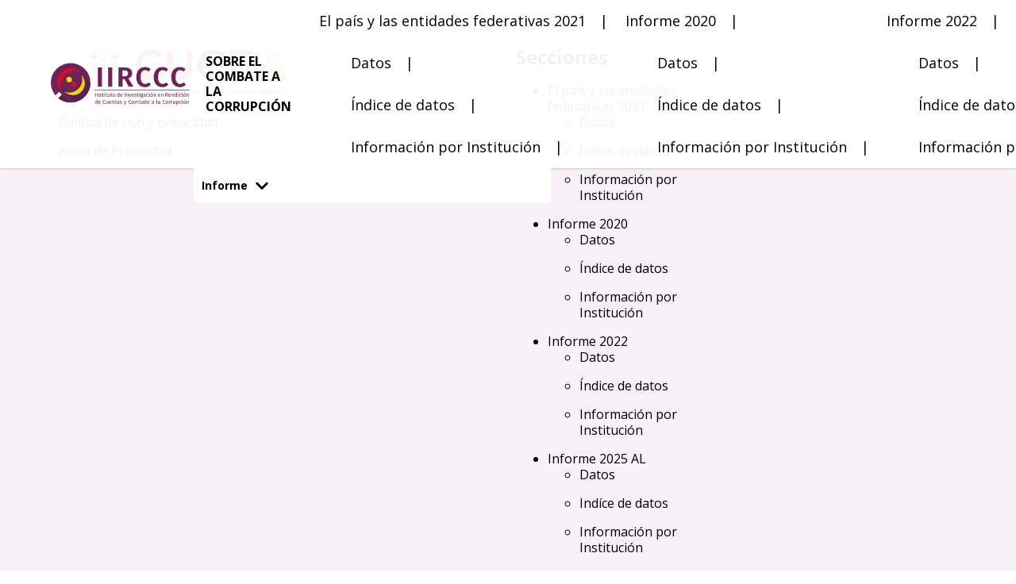

--- FILE ---
content_type: text/html; charset=UTF-8
request_url: https://combatealacorrupcion.mx/grupo/legislativo/
body_size: 31147
content:
<!DOCTYPE html>
<html lang="es">
<head>
    <meta charset="UTF-8">
    <meta name="viewport" content="width=device-width, initial-scale=1.0">
    <title>IIRCCC - Pleno</title>
    <meta name='robots' content='max-image-preview:large' />
<link rel='dns-prefetch' href='//cdnjs.cloudflare.com' />
<link rel='dns-prefetch' href='//fonts.googleapis.com' />
<link rel="alternate" type="application/rss+xml" title="IIRCCC &raquo; Legislativo Grupo Feed" href="https://combatealacorrupcion.mx/grupo/legislativo/feed/" />
<style id='wp-img-auto-sizes-contain-inline-css' type='text/css'>
img:is([sizes=auto i],[sizes^="auto," i]){contain-intrinsic-size:3000px 1500px}
/*# sourceURL=wp-img-auto-sizes-contain-inline-css */
</style>
<style id='wp-emoji-styles-inline-css' type='text/css'>

	img.wp-smiley, img.emoji {
		display: inline !important;
		border: none !important;
		box-shadow: none !important;
		height: 1em !important;
		width: 1em !important;
		margin: 0 0.07em !important;
		vertical-align: -0.1em !important;
		background: none !important;
		padding: 0 !important;
	}
/*# sourceURL=wp-emoji-styles-inline-css */
</style>
<style id='wp-block-library-inline-css' type='text/css'>
:root{--wp-block-synced-color:#7a00df;--wp-block-synced-color--rgb:122,0,223;--wp-bound-block-color:var(--wp-block-synced-color);--wp-editor-canvas-background:#ddd;--wp-admin-theme-color:#007cba;--wp-admin-theme-color--rgb:0,124,186;--wp-admin-theme-color-darker-10:#006ba1;--wp-admin-theme-color-darker-10--rgb:0,107,160.5;--wp-admin-theme-color-darker-20:#005a87;--wp-admin-theme-color-darker-20--rgb:0,90,135;--wp-admin-border-width-focus:2px}@media (min-resolution:192dpi){:root{--wp-admin-border-width-focus:1.5px}}.wp-element-button{cursor:pointer}:root .has-very-light-gray-background-color{background-color:#eee}:root .has-very-dark-gray-background-color{background-color:#313131}:root .has-very-light-gray-color{color:#eee}:root .has-very-dark-gray-color{color:#313131}:root .has-vivid-green-cyan-to-vivid-cyan-blue-gradient-background{background:linear-gradient(135deg,#00d084,#0693e3)}:root .has-purple-crush-gradient-background{background:linear-gradient(135deg,#34e2e4,#4721fb 50%,#ab1dfe)}:root .has-hazy-dawn-gradient-background{background:linear-gradient(135deg,#faaca8,#dad0ec)}:root .has-subdued-olive-gradient-background{background:linear-gradient(135deg,#fafae1,#67a671)}:root .has-atomic-cream-gradient-background{background:linear-gradient(135deg,#fdd79a,#004a59)}:root .has-nightshade-gradient-background{background:linear-gradient(135deg,#330968,#31cdcf)}:root .has-midnight-gradient-background{background:linear-gradient(135deg,#020381,#2874fc)}:root{--wp--preset--font-size--normal:16px;--wp--preset--font-size--huge:42px}.has-regular-font-size{font-size:1em}.has-larger-font-size{font-size:2.625em}.has-normal-font-size{font-size:var(--wp--preset--font-size--normal)}.has-huge-font-size{font-size:var(--wp--preset--font-size--huge)}.has-text-align-center{text-align:center}.has-text-align-left{text-align:left}.has-text-align-right{text-align:right}.has-fit-text{white-space:nowrap!important}#end-resizable-editor-section{display:none}.aligncenter{clear:both}.items-justified-left{justify-content:flex-start}.items-justified-center{justify-content:center}.items-justified-right{justify-content:flex-end}.items-justified-space-between{justify-content:space-between}.screen-reader-text{border:0;clip-path:inset(50%);height:1px;margin:-1px;overflow:hidden;padding:0;position:absolute;width:1px;word-wrap:normal!important}.screen-reader-text:focus{background-color:#ddd;clip-path:none;color:#444;display:block;font-size:1em;height:auto;left:5px;line-height:normal;padding:15px 23px 14px;text-decoration:none;top:5px;width:auto;z-index:100000}html :where(.has-border-color){border-style:solid}html :where([style*=border-top-color]){border-top-style:solid}html :where([style*=border-right-color]){border-right-style:solid}html :where([style*=border-bottom-color]){border-bottom-style:solid}html :where([style*=border-left-color]){border-left-style:solid}html :where([style*=border-width]){border-style:solid}html :where([style*=border-top-width]){border-top-style:solid}html :where([style*=border-right-width]){border-right-style:solid}html :where([style*=border-bottom-width]){border-bottom-style:solid}html :where([style*=border-left-width]){border-left-style:solid}html :where(img[class*=wp-image-]){height:auto;max-width:100%}:where(figure){margin:0 0 1em}html :where(.is-position-sticky){--wp-admin--admin-bar--position-offset:var(--wp-admin--admin-bar--height,0px)}@media screen and (max-width:600px){html :where(.is-position-sticky){--wp-admin--admin-bar--position-offset:0px}}

/*# sourceURL=wp-block-library-inline-css */
</style><style id='global-styles-inline-css' type='text/css'>
:root{--wp--preset--aspect-ratio--square: 1;--wp--preset--aspect-ratio--4-3: 4/3;--wp--preset--aspect-ratio--3-4: 3/4;--wp--preset--aspect-ratio--3-2: 3/2;--wp--preset--aspect-ratio--2-3: 2/3;--wp--preset--aspect-ratio--16-9: 16/9;--wp--preset--aspect-ratio--9-16: 9/16;--wp--preset--color--black: #000000;--wp--preset--color--cyan-bluish-gray: #abb8c3;--wp--preset--color--white: #ffffff;--wp--preset--color--pale-pink: #f78da7;--wp--preset--color--vivid-red: #cf2e2e;--wp--preset--color--luminous-vivid-orange: #ff6900;--wp--preset--color--luminous-vivid-amber: #fcb900;--wp--preset--color--light-green-cyan: #7bdcb5;--wp--preset--color--vivid-green-cyan: #00d084;--wp--preset--color--pale-cyan-blue: #8ed1fc;--wp--preset--color--vivid-cyan-blue: #0693e3;--wp--preset--color--vivid-purple: #9b51e0;--wp--preset--gradient--vivid-cyan-blue-to-vivid-purple: linear-gradient(135deg,rgb(6,147,227) 0%,rgb(155,81,224) 100%);--wp--preset--gradient--light-green-cyan-to-vivid-green-cyan: linear-gradient(135deg,rgb(122,220,180) 0%,rgb(0,208,130) 100%);--wp--preset--gradient--luminous-vivid-amber-to-luminous-vivid-orange: linear-gradient(135deg,rgb(252,185,0) 0%,rgb(255,105,0) 100%);--wp--preset--gradient--luminous-vivid-orange-to-vivid-red: linear-gradient(135deg,rgb(255,105,0) 0%,rgb(207,46,46) 100%);--wp--preset--gradient--very-light-gray-to-cyan-bluish-gray: linear-gradient(135deg,rgb(238,238,238) 0%,rgb(169,184,195) 100%);--wp--preset--gradient--cool-to-warm-spectrum: linear-gradient(135deg,rgb(74,234,220) 0%,rgb(151,120,209) 20%,rgb(207,42,186) 40%,rgb(238,44,130) 60%,rgb(251,105,98) 80%,rgb(254,248,76) 100%);--wp--preset--gradient--blush-light-purple: linear-gradient(135deg,rgb(255,206,236) 0%,rgb(152,150,240) 100%);--wp--preset--gradient--blush-bordeaux: linear-gradient(135deg,rgb(254,205,165) 0%,rgb(254,45,45) 50%,rgb(107,0,62) 100%);--wp--preset--gradient--luminous-dusk: linear-gradient(135deg,rgb(255,203,112) 0%,rgb(199,81,192) 50%,rgb(65,88,208) 100%);--wp--preset--gradient--pale-ocean: linear-gradient(135deg,rgb(255,245,203) 0%,rgb(182,227,212) 50%,rgb(51,167,181) 100%);--wp--preset--gradient--electric-grass: linear-gradient(135deg,rgb(202,248,128) 0%,rgb(113,206,126) 100%);--wp--preset--gradient--midnight: linear-gradient(135deg,rgb(2,3,129) 0%,rgb(40,116,252) 100%);--wp--preset--font-size--small: 13px;--wp--preset--font-size--medium: 20px;--wp--preset--font-size--large: 36px;--wp--preset--font-size--x-large: 42px;--wp--preset--spacing--20: 0.44rem;--wp--preset--spacing--30: 0.67rem;--wp--preset--spacing--40: 1rem;--wp--preset--spacing--50: 1.5rem;--wp--preset--spacing--60: 2.25rem;--wp--preset--spacing--70: 3.38rem;--wp--preset--spacing--80: 5.06rem;--wp--preset--shadow--natural: 6px 6px 9px rgba(0, 0, 0, 0.2);--wp--preset--shadow--deep: 12px 12px 50px rgba(0, 0, 0, 0.4);--wp--preset--shadow--sharp: 6px 6px 0px rgba(0, 0, 0, 0.2);--wp--preset--shadow--outlined: 6px 6px 0px -3px rgb(255, 255, 255), 6px 6px rgb(0, 0, 0);--wp--preset--shadow--crisp: 6px 6px 0px rgb(0, 0, 0);}:where(.is-layout-flex){gap: 0.5em;}:where(.is-layout-grid){gap: 0.5em;}body .is-layout-flex{display: flex;}.is-layout-flex{flex-wrap: wrap;align-items: center;}.is-layout-flex > :is(*, div){margin: 0;}body .is-layout-grid{display: grid;}.is-layout-grid > :is(*, div){margin: 0;}:where(.wp-block-columns.is-layout-flex){gap: 2em;}:where(.wp-block-columns.is-layout-grid){gap: 2em;}:where(.wp-block-post-template.is-layout-flex){gap: 1.25em;}:where(.wp-block-post-template.is-layout-grid){gap: 1.25em;}.has-black-color{color: var(--wp--preset--color--black) !important;}.has-cyan-bluish-gray-color{color: var(--wp--preset--color--cyan-bluish-gray) !important;}.has-white-color{color: var(--wp--preset--color--white) !important;}.has-pale-pink-color{color: var(--wp--preset--color--pale-pink) !important;}.has-vivid-red-color{color: var(--wp--preset--color--vivid-red) !important;}.has-luminous-vivid-orange-color{color: var(--wp--preset--color--luminous-vivid-orange) !important;}.has-luminous-vivid-amber-color{color: var(--wp--preset--color--luminous-vivid-amber) !important;}.has-light-green-cyan-color{color: var(--wp--preset--color--light-green-cyan) !important;}.has-vivid-green-cyan-color{color: var(--wp--preset--color--vivid-green-cyan) !important;}.has-pale-cyan-blue-color{color: var(--wp--preset--color--pale-cyan-blue) !important;}.has-vivid-cyan-blue-color{color: var(--wp--preset--color--vivid-cyan-blue) !important;}.has-vivid-purple-color{color: var(--wp--preset--color--vivid-purple) !important;}.has-black-background-color{background-color: var(--wp--preset--color--black) !important;}.has-cyan-bluish-gray-background-color{background-color: var(--wp--preset--color--cyan-bluish-gray) !important;}.has-white-background-color{background-color: var(--wp--preset--color--white) !important;}.has-pale-pink-background-color{background-color: var(--wp--preset--color--pale-pink) !important;}.has-vivid-red-background-color{background-color: var(--wp--preset--color--vivid-red) !important;}.has-luminous-vivid-orange-background-color{background-color: var(--wp--preset--color--luminous-vivid-orange) !important;}.has-luminous-vivid-amber-background-color{background-color: var(--wp--preset--color--luminous-vivid-amber) !important;}.has-light-green-cyan-background-color{background-color: var(--wp--preset--color--light-green-cyan) !important;}.has-vivid-green-cyan-background-color{background-color: var(--wp--preset--color--vivid-green-cyan) !important;}.has-pale-cyan-blue-background-color{background-color: var(--wp--preset--color--pale-cyan-blue) !important;}.has-vivid-cyan-blue-background-color{background-color: var(--wp--preset--color--vivid-cyan-blue) !important;}.has-vivid-purple-background-color{background-color: var(--wp--preset--color--vivid-purple) !important;}.has-black-border-color{border-color: var(--wp--preset--color--black) !important;}.has-cyan-bluish-gray-border-color{border-color: var(--wp--preset--color--cyan-bluish-gray) !important;}.has-white-border-color{border-color: var(--wp--preset--color--white) !important;}.has-pale-pink-border-color{border-color: var(--wp--preset--color--pale-pink) !important;}.has-vivid-red-border-color{border-color: var(--wp--preset--color--vivid-red) !important;}.has-luminous-vivid-orange-border-color{border-color: var(--wp--preset--color--luminous-vivid-orange) !important;}.has-luminous-vivid-amber-border-color{border-color: var(--wp--preset--color--luminous-vivid-amber) !important;}.has-light-green-cyan-border-color{border-color: var(--wp--preset--color--light-green-cyan) !important;}.has-vivid-green-cyan-border-color{border-color: var(--wp--preset--color--vivid-green-cyan) !important;}.has-pale-cyan-blue-border-color{border-color: var(--wp--preset--color--pale-cyan-blue) !important;}.has-vivid-cyan-blue-border-color{border-color: var(--wp--preset--color--vivid-cyan-blue) !important;}.has-vivid-purple-border-color{border-color: var(--wp--preset--color--vivid-purple) !important;}.has-vivid-cyan-blue-to-vivid-purple-gradient-background{background: var(--wp--preset--gradient--vivid-cyan-blue-to-vivid-purple) !important;}.has-light-green-cyan-to-vivid-green-cyan-gradient-background{background: var(--wp--preset--gradient--light-green-cyan-to-vivid-green-cyan) !important;}.has-luminous-vivid-amber-to-luminous-vivid-orange-gradient-background{background: var(--wp--preset--gradient--luminous-vivid-amber-to-luminous-vivid-orange) !important;}.has-luminous-vivid-orange-to-vivid-red-gradient-background{background: var(--wp--preset--gradient--luminous-vivid-orange-to-vivid-red) !important;}.has-very-light-gray-to-cyan-bluish-gray-gradient-background{background: var(--wp--preset--gradient--very-light-gray-to-cyan-bluish-gray) !important;}.has-cool-to-warm-spectrum-gradient-background{background: var(--wp--preset--gradient--cool-to-warm-spectrum) !important;}.has-blush-light-purple-gradient-background{background: var(--wp--preset--gradient--blush-light-purple) !important;}.has-blush-bordeaux-gradient-background{background: var(--wp--preset--gradient--blush-bordeaux) !important;}.has-luminous-dusk-gradient-background{background: var(--wp--preset--gradient--luminous-dusk) !important;}.has-pale-ocean-gradient-background{background: var(--wp--preset--gradient--pale-ocean) !important;}.has-electric-grass-gradient-background{background: var(--wp--preset--gradient--electric-grass) !important;}.has-midnight-gradient-background{background: var(--wp--preset--gradient--midnight) !important;}.has-small-font-size{font-size: var(--wp--preset--font-size--small) !important;}.has-medium-font-size{font-size: var(--wp--preset--font-size--medium) !important;}.has-large-font-size{font-size: var(--wp--preset--font-size--large) !important;}.has-x-large-font-size{font-size: var(--wp--preset--font-size--x-large) !important;}
/*# sourceURL=global-styles-inline-css */
</style>

<style id='classic-theme-styles-inline-css' type='text/css'>
/*! This file is auto-generated */
.wp-block-button__link{color:#fff;background-color:#32373c;border-radius:9999px;box-shadow:none;text-decoration:none;padding:calc(.667em + 2px) calc(1.333em + 2px);font-size:1.125em}.wp-block-file__button{background:#32373c;color:#fff;text-decoration:none}
/*# sourceURL=/wp-includes/css/classic-themes.min.css */
</style>
<link rel='stylesheet' id='ub-extension-style-css-css' href='https://combatealacorrupcion.mx/wp-content/plugins/ultimate-blocks/src/extensions/style.css?ver=6.9' type='text/css' media='all' />
<link rel='stylesheet' id='normalize-css' href='https://cdnjs.cloudflare.com/ajax/libs/normalize/8.0.1/normalize.min.css?ver=8.0.1' type='text/css' media='all' />
<link rel='stylesheet' id='googlefonts-css' href='https://fonts.googleapis.com/css2?family=Open+Sans%3Awght%40300%3B400%3B600%3B700&#038;display=swap&#038;ver=1.0.0' type='text/css' media='all' />
<link rel='stylesheet' id='responsivemenu-css-css' href='https://combatealacorrupcion.mx/wp-content/themes/iirccctheme/css/responsivemenu.css?ver=1.0.1' type='text/css' media='all' />
<link rel='stylesheet' id='style-css' href='https://combatealacorrupcion.mx/wp-content/themes/iirccctheme/style.css?ver=1.0.1' type='text/css' media='all' />
<link rel="https://api.w.org/" href="https://combatealacorrupcion.mx/wp-json/" /><link rel="alternate" title="JSON" type="application/json" href="https://combatealacorrupcion.mx/wp-json/wp/v2/grupo/9" /><link rel="EditURI" type="application/rsd+xml" title="RSD" href="https://combatealacorrupcion.mx/xmlrpc.php?rsd" />
<meta name="generator" content="WordPress 6.9" />
<link rel="icon" href="https://combatealacorrupcion.mx/wp-content/uploads/favicon_iirccc-150x150.png" sizes="32x32" />
<link rel="icon" href="https://combatealacorrupcion.mx/wp-content/uploads/favicon_iirccc-300x300.png" sizes="192x192" />
<link rel="apple-touch-icon" href="https://combatealacorrupcion.mx/wp-content/uploads/favicon_iirccc-300x300.png" />
<meta name="msapplication-TileImage" content="https://combatealacorrupcion.mx/wp-content/uploads/favicon_iirccc-300x300.png" />
    <!-- Global site tag (gtag.js) - Google Analytics -->
    <script async src="https://www.googletagmanager.com/gtag/js?id=G-H2ZGK1XTD1"></script>
    <script>
      window.dataLayer = window.dataLayer || [];
      function gtag(){dataLayer.push(arguments);}
      gtag('js', new Date());
    
      gtag('config', 'G-H2ZGK1XTD1');
    </script>
</head>
<body>

<header>
    <div class="container">
        <!-- LOGO -->
        <div class="logo">
            <a href="https://combatealacorrupcion.mx/">
                <img src="https://combatealacorrupcion.mx/wp-content/themes/iirccctheme/img/logo-iirccc.svg">
            </a>
            <div class="site-name">
                <!--Sobre el combate a la corrupción-->
                SOBRE EL COMBATE A LA CORRUPCIÓN  
            </div>
        </div>

        <!-- NAVIGATION -->
        <nav class="menu-container">
            <ul class="navbar"><li class="page_item page-item-4397 page_item_has_children"><a href="https://combatealacorrupcion.mx/informe-2021/">El país y las entidades federativas 2021</a>
<ul class='children'>
	<li class="page_item page-item-4399"><a href="https://combatealacorrupcion.mx/informe-2021/datos-2021/">Datos</a></li>
	<li class="page_item page-item-4403"><a href="https://combatealacorrupcion.mx/informe-2021/resultados-2021/">Índice de datos</a></li>
	<li class="page_item page-item-4405"><a href="https://combatealacorrupcion.mx/informe-2021/informacion-por-institucion-2021/">Información por Institución</a></li>
</ul>
</li>
<li class="page_item page-item-14 page_item_has_children"><a href="https://combatealacorrupcion.mx/informe-2020/">Informe 2020</a>
<ul class='children'>
	<li class="page_item page-item-11"><a href="https://combatealacorrupcion.mx/informe-2020/datos-2020/">Datos</a></li>
	<li class="page_item page-item-5"><a href="https://combatealacorrupcion.mx/informe-2020/resultados-2020/">Índice de datos</a></li>
	<li class="page_item page-item-8"><a href="https://combatealacorrupcion.mx/informe-2020/informacion-por-institucion-2020/">Información por Institución</a></li>
</ul>
</li>
<li class="page_item page-item-9599 page_item_has_children"><a href="https://combatealacorrupcion.mx/informe-2022/">Informe 2022</a>
<ul class='children'>
	<li class="page_item page-item-9601"><a href="https://combatealacorrupcion.mx/informe-2022/datos-2022/">Datos</a></li>
	<li class="page_item page-item-9604"><a href="https://combatealacorrupcion.mx/informe-2022/resultados-2022/">Índice de datos</a></li>
	<li class="page_item page-item-9607"><a href="https://combatealacorrupcion.mx/informe-2022/informacion-por-institucion-2022/">Información por Institución</a></li>
</ul>
</li>
<li class="page_item page-item-11439 page_item_has_children"><a href="https://combatealacorrupcion.mx/">Informe 2025 AL</a>
<ul class='children'>
	<li class="page_item page-item-11441"><a href="https://combatealacorrupcion.mx/informe-2025/datos-2025/">Datos</a></li>
	<li class="page_item page-item-11444"><a href="https://combatealacorrupcion.mx/informe-2025/indice-de-datos-2025/">Indíce de datos</a></li>
	<li class="page_item page-item-11446"><a href="https://combatealacorrupcion.mx/informe-2025/informacion-por-institucion-2025/">Información por Institución</a></li>
</ul>
</li>
</ul>
            <div class="menu_reportes">
                <div>
                    Descargar informe
                    <svg xmlns="http://www.w3.org/2000/svg" viewBox="0 0 448 512">
                        <path fill="#D40C2D" d="M240.971 130.524l194.343 194.343c9.373 9.373 9.373 24.569 0 33.941l-22.667 22.667c-9.357 9.357-24.522 9.375-33.901.04L224 227.495 69.255 381.516c-9.379 9.335-24.544 9.317-33.901-.04l-22.667-22.667c-9.373-9.373-9.373-24.569 0-33.941L207.03 130.525c9.372-9.373 24.568-9.373 33.941-.001z"/>
                    </svg>
                </div>
                <ul id="menu-informes" class="navlinks"><li id="menu-item-9575" class="menu-item menu-item-type-custom menu-item-object-custom menu-item-9575"><a target="_blank" href="https://combatealacorrupcion.mx/wp-content/uploads/Sobre-el-combate-a-la-corrupcion-en-Mexico-2020_Reporte-completo-1.pdf">Descargar edición 2022</a></li>
<li id="menu-item-9581" class="menu-item menu-item-type-custom menu-item-object-custom menu-item-9581"><a href="https://combatealacorrupcion.mx/wp-content/uploads/El-pais-y-las-entidades-federativas-2021.pdf">Descargar edición 2023</a></li>
<li id="menu-item-9950" class="menu-item menu-item-type-custom menu-item-object-custom menu-item-9950"><a href="https://combatealacorrupcion.mx/wp-content/uploads/Informe_corrupcion_2022_InteractivoWEB_VF.pdf">Descargar edición 2024</a></li>
<li id="menu-item-14425" class="menu-item menu-item-type-custom menu-item-object-custom menu-item-14425"><a href="https://combatealacorrupcion.mx/wp-content/uploads/Informe_Corrupcion_2025_AL_VF.pdf">Descargar edición 2025</a></li>
</ul>            </div>
        </nav>

        <!-- BURGER ICON -->
        <div class="burger">
            <div class="line1"></div>
            <div class="line2"></div>
            <div class="line3"></div>
        </div>
        
        <div class="year_menu">
            <nav id="yearNav" class="year_menu__nav"><ul id="menu-menu-years" class="menu"><li id="menu-item-4412" class="menu-item menu-item-type-post_type menu-item-object-page menu-item-4412"><a href="https://combatealacorrupcion.mx/informe-2020/">Informe 2020</a></li>
<li id="menu-item-4413" class="menu-item menu-item-type-post_type menu-item-object-page menu-item-4413"><a href="https://combatealacorrupcion.mx/informe-2021/">Informe 2021 El país y las entidades federativas</a></li>
<li id="menu-item-9948" class="menu-item menu-item-type-post_type menu-item-object-page menu-item-9948"><a href="https://combatealacorrupcion.mx/informe-2022/">Informe 2022</a></li>
<li id="menu-item-14422" class="menu-item menu-item-type-post_type menu-item-object-page menu-item-home menu-item-14422"><a href="https://combatealacorrupcion.mx/">Informe 2025 América Latina</a></li>
</ul></nav>            <a class="year_menu__title" onclick="mostrarEdiciones();">Informe
            <!--<a class="year_menu__title" >Informe  -->
                        <svg xmlns="http://www.w3.org/2000/svg" viewBox="0 0 448 512">
                <path d="M240.971 130.524l194.343 194.343c9.373 9.373 9.373 24.569 0 33.941l-22.667 22.667c-9.357 9.357-24.522 9.375-33.901.04L224 227.495 69.255 381.516c-9.379 9.335-24.544 9.317-33.901-.04l-22.667-22.667c-9.373-9.373-9.373-24.569 0-33.941L207.03 130.525c9.372-9.373 24.568-9.373 33.941-.001z"/>
            </svg>
            </a>
        </div>
    </div>

</header>
    

                                        
    <footer class="site-footer">
        <div class="container">
            <div class="widget">
                <div class="is-layout-flow wp-block-group"><div class="wp-block-group__inner-container">
                    <figure class="wp-block-image size-large"><img decoding="async" loading="lazy" width="250" height="66" src="http://combatealacorrupcion.mx/wp-content/uploads/logo-cucea.svg" alt="" class="wp-image-52"></figure>
                    <div class="menu-links-legales-container"><ul id="menu-links-legales" class="menu"><li id="menu-item-4414" class="menu-item menu-item-type-custom menu-item-object-custom menu-item-4414"><a href="http://transparencia.udg.mx/politicas-de-uso">Política de uso y privacidad</a></li>
<li id="menu-item-4415" class="menu-item menu-item-type-custom menu-item-object-custom menu-item-4415"><a href="http://transparencia.udg.mx/aviso-confidencialidad">Aviso de Privacidad</a></li>
</ul></div>                    </div>
                </div>
            </div>
            <div class="widget">
                <h2>Secciones</h2>
                <div class="menu"><ul>
<li class="page_item page-item-4397 page_item_has_children"><a href="https://combatealacorrupcion.mx/informe-2021/">El país y las entidades federativas 2021</a>
<ul class='children'>
	<li class="page_item page-item-4399"><a href="https://combatealacorrupcion.mx/informe-2021/datos-2021/">Datos</a></li>
	<li class="page_item page-item-4403"><a href="https://combatealacorrupcion.mx/informe-2021/resultados-2021/">Índice de datos</a></li>
	<li class="page_item page-item-4405"><a href="https://combatealacorrupcion.mx/informe-2021/informacion-por-institucion-2021/">Información por Institución</a></li>
</ul>
</li>
<li class="page_item page-item-14 page_item_has_children"><a href="https://combatealacorrupcion.mx/informe-2020/">Informe 2020</a>
<ul class='children'>
	<li class="page_item page-item-11"><a href="https://combatealacorrupcion.mx/informe-2020/datos-2020/">Datos</a></li>
	<li class="page_item page-item-5"><a href="https://combatealacorrupcion.mx/informe-2020/resultados-2020/">Índice de datos</a></li>
	<li class="page_item page-item-8"><a href="https://combatealacorrupcion.mx/informe-2020/informacion-por-institucion-2020/">Información por Institución</a></li>
</ul>
</li>
<li class="page_item page-item-9599 page_item_has_children"><a href="https://combatealacorrupcion.mx/informe-2022/">Informe 2022</a>
<ul class='children'>
	<li class="page_item page-item-9601"><a href="https://combatealacorrupcion.mx/informe-2022/datos-2022/">Datos</a></li>
	<li class="page_item page-item-9604"><a href="https://combatealacorrupcion.mx/informe-2022/resultados-2022/">Índice de datos</a></li>
	<li class="page_item page-item-9607"><a href="https://combatealacorrupcion.mx/informe-2022/informacion-por-institucion-2022/">Información por Institución</a></li>
</ul>
</li>
<li class="page_item page-item-11439 page_item_has_children"><a href="https://combatealacorrupcion.mx/">Informe 2025 AL</a>
<ul class='children'>
	<li class="page_item page-item-11441"><a href="https://combatealacorrupcion.mx/informe-2025/datos-2025/">Datos</a></li>
	<li class="page_item page-item-11444"><a href="https://combatealacorrupcion.mx/informe-2025/indice-de-datos-2025/">Indíce de datos</a></li>
	<li class="page_item page-item-11446"><a href="https://combatealacorrupcion.mx/informe-2025/informacion-por-institucion-2025/">Información por Institución</a></li>
</ul>
</li>
</ul></div>
            </div>
            <!--<div class="widget">
                <h2>Edición</h2>
                <div class="menu-menu-years-container"><ul id="menu-menu-years-1" class="menu"><li class="menu-item menu-item-type-post_type menu-item-object-page menu-item-4412"><a href="https://combatealacorrupcion.mx/informe-2020/">Informe 2020</a></li>
<li class="menu-item menu-item-type-post_type menu-item-object-page menu-item-4413"><a href="https://combatealacorrupcion.mx/informe-2021/">Informe 2021 El país y las entidades federativas</a></li>
<li class="menu-item menu-item-type-post_type menu-item-object-page menu-item-9948"><a href="https://combatealacorrupcion.mx/informe-2022/">Informe 2022</a></li>
<li class="menu-item menu-item-type-post_type menu-item-object-page menu-item-home menu-item-14422"><a href="https://combatealacorrupcion.mx/">Informe 2025 América Latina</a></li>
</ul></div>            </div>-->
        </div>
        <div class="container">
            <p class="copyright">Todos los derechos reservados. IIRCCC® | 2026</p>
        </div>
    </footer>
    
    <script type="speculationrules">
{"prefetch":[{"source":"document","where":{"and":[{"href_matches":"/*"},{"not":{"href_matches":["/wp-*.php","/wp-admin/*","/wp-content/uploads/*","/wp-content/*","/wp-content/plugins/*","/wp-content/themes/iirccctheme/*","/*\\?(.+)"]}},{"not":{"selector_matches":"a[rel~=\"nofollow\"]"}},{"not":{"selector_matches":".no-prefetch, .no-prefetch a"}}]},"eagerness":"conservative"}]}
</script>
<script type="text/javascript" src="https://combatealacorrupcion.mx/wp-content/themes/iirccctheme/js/responsivemenu.js?ver=1.0" id="responsivemenu-js-js"></script>
<script type="text/javascript" src="https://combatealacorrupcion.mx/wp-content/themes/iirccctheme/js/filtros.js?ver=1.0" id="filtros-js"></script>
<script id="wp-emoji-settings" type="application/json">
{"baseUrl":"https://s.w.org/images/core/emoji/17.0.2/72x72/","ext":".png","svgUrl":"https://s.w.org/images/core/emoji/17.0.2/svg/","svgExt":".svg","source":{"concatemoji":"https://combatealacorrupcion.mx/wp-includes/js/wp-emoji-release.min.js?ver=6.9"}}
</script>
<script type="module">
/* <![CDATA[ */
/*! This file is auto-generated */
const a=JSON.parse(document.getElementById("wp-emoji-settings").textContent),o=(window._wpemojiSettings=a,"wpEmojiSettingsSupports"),s=["flag","emoji"];function i(e){try{var t={supportTests:e,timestamp:(new Date).valueOf()};sessionStorage.setItem(o,JSON.stringify(t))}catch(e){}}function c(e,t,n){e.clearRect(0,0,e.canvas.width,e.canvas.height),e.fillText(t,0,0);t=new Uint32Array(e.getImageData(0,0,e.canvas.width,e.canvas.height).data);e.clearRect(0,0,e.canvas.width,e.canvas.height),e.fillText(n,0,0);const a=new Uint32Array(e.getImageData(0,0,e.canvas.width,e.canvas.height).data);return t.every((e,t)=>e===a[t])}function p(e,t){e.clearRect(0,0,e.canvas.width,e.canvas.height),e.fillText(t,0,0);var n=e.getImageData(16,16,1,1);for(let e=0;e<n.data.length;e++)if(0!==n.data[e])return!1;return!0}function u(e,t,n,a){switch(t){case"flag":return n(e,"\ud83c\udff3\ufe0f\u200d\u26a7\ufe0f","\ud83c\udff3\ufe0f\u200b\u26a7\ufe0f")?!1:!n(e,"\ud83c\udde8\ud83c\uddf6","\ud83c\udde8\u200b\ud83c\uddf6")&&!n(e,"\ud83c\udff4\udb40\udc67\udb40\udc62\udb40\udc65\udb40\udc6e\udb40\udc67\udb40\udc7f","\ud83c\udff4\u200b\udb40\udc67\u200b\udb40\udc62\u200b\udb40\udc65\u200b\udb40\udc6e\u200b\udb40\udc67\u200b\udb40\udc7f");case"emoji":return!a(e,"\ud83e\u1fac8")}return!1}function f(e,t,n,a){let r;const o=(r="undefined"!=typeof WorkerGlobalScope&&self instanceof WorkerGlobalScope?new OffscreenCanvas(300,150):document.createElement("canvas")).getContext("2d",{willReadFrequently:!0}),s=(o.textBaseline="top",o.font="600 32px Arial",{});return e.forEach(e=>{s[e]=t(o,e,n,a)}),s}function r(e){var t=document.createElement("script");t.src=e,t.defer=!0,document.head.appendChild(t)}a.supports={everything:!0,everythingExceptFlag:!0},new Promise(t=>{let n=function(){try{var e=JSON.parse(sessionStorage.getItem(o));if("object"==typeof e&&"number"==typeof e.timestamp&&(new Date).valueOf()<e.timestamp+604800&&"object"==typeof e.supportTests)return e.supportTests}catch(e){}return null}();if(!n){if("undefined"!=typeof Worker&&"undefined"!=typeof OffscreenCanvas&&"undefined"!=typeof URL&&URL.createObjectURL&&"undefined"!=typeof Blob)try{var e="postMessage("+f.toString()+"("+[JSON.stringify(s),u.toString(),c.toString(),p.toString()].join(",")+"));",a=new Blob([e],{type:"text/javascript"});const r=new Worker(URL.createObjectURL(a),{name:"wpTestEmojiSupports"});return void(r.onmessage=e=>{i(n=e.data),r.terminate(),t(n)})}catch(e){}i(n=f(s,u,c,p))}t(n)}).then(e=>{for(const n in e)a.supports[n]=e[n],a.supports.everything=a.supports.everything&&a.supports[n],"flag"!==n&&(a.supports.everythingExceptFlag=a.supports.everythingExceptFlag&&a.supports[n]);var t;a.supports.everythingExceptFlag=a.supports.everythingExceptFlag&&!a.supports.flag,a.supports.everything||((t=a.source||{}).concatemoji?r(t.concatemoji):t.wpemoji&&t.twemoji&&(r(t.twemoji),r(t.wpemoji)))});
//# sourceURL=https://combatealacorrupcion.mx/wp-includes/js/wp-emoji-loader.min.js
/* ]]> */
</script>
</body>
</html>

--- FILE ---
content_type: text/css
request_url: https://combatealacorrupcion.mx/wp-content/themes/iirccctheme/style.css?ver=1.0.1
body_size: 14447
content:
/*
    Theme Name: IIRCCC Theme
    Theme URI: 
    Author: Pretzel Creativo
    Author URI: http://pretzelcreativo.com
    Description: Theme diseñado para IIRCCCC
    Version: 1.0
    License: GNU General Public License v2 or later
    License URI: http://www.gnu.org/licenses/gpl-2.0.html
    Tags: CSS Grid, Gutenberg, Flexbox, mobile first
    Text Domain: iirccctheme
*/


/* Estilos generales */
html {
    box-sizing: border-box;
    font-size: 62.5%; /* 10px = 1rem! */
}
body {
    font-size: 16px;
    font-size: 1.6rem;
    line-height: 1.5em;
    font-family: 'Open Sans', sans-serif;
}  
*, *:before, *:after {
    box-sizing: inherit;
}

.main.pt0 {
    padding-top: 0;
}

a {
    text-decoration: none;
    color: inherit;
}
p {
    font-size: 1.8rem;
    line-height: 1.3em;
    margin-bottom: 1em;
}
li {
    font-size: 1.8rem;
    line-height: 1.3em;
}
.responsive img {
    max-width: 100%;
    height: auto;
}
section {
    padding: 5rem 0;
}
.container {
    position: relative;
    width: 90%;
    margin: 0 auto;
    min-width: 28rem;
}
.top_section {
    padding-top: 150px;
}

@media (min-width: 1600px) {
    .container {
        max-width: calc(1500px);
    }
}
.text-left {
    text-align: left;
}
.text-center {
    text-align: center;
}
.text-right {
    text-align: right;
}
.section-title {

}
.title {
    font-size: 3.2rem;
    line-height: 3.9rem;
    margin: 1em 0 .5em 0;
    color: #000000;
}
.block-text,
.bloque-resultados p {
    font-size: 1.6rem;
    color: #262626;
    margin-bottom: 2rem;
}
.bloque-resultado li {
    font-size: 1.6rem;
    color: #262626;
}
.link {
    font-size: 1.4rem;
    line-height: 1.6rem;
    margin-bottom: 2rem;
    color: #707070;
    text-decoration: underline;
}
.link::after {
    content: " >";
}
.main-btn {
    font-size: 1.6rem;
}
.title.white,
.block-text.white,
.link.white {
    color: #fff;
}
@media (min-width: 992px) {
    .about-box .title,
    #intro-report .title {
        text-align: center;
    }
    .about-box .block-text,
    #intro-report .block-text {
        text-align: center;
    }
    .about-box .link,
    #intro-report .link {
        text-align: center;
    }
}
@media (min-width: 992px) {
    .half-content > div {
        display: grid;
        grid-template-columns: repeat(2,1fr);
        column-gap: 10%;
    }
}

/* HEADER */
.logo {
    display: flex;
    align-items: center;
}
.logo a {
    display: block;
    height: 6.4rem;
}
.logo img {
    width: 17.5rem;
}
.site-name {
    display: none
}
@media (min-width: 560px) {
    .site-name {
        display: flex;
        max-width: 20rem;
        font-size: 1.6rem;
        line-height: 1.2em;
        font-weight: 700;
        padding: 0 1rem 0 2rem;
        flex-direction: column;
        text-transform: uppercase;
    }
    .site-name span {
        font-weight: 400;
        font-size: .875em;
    }
}
.year_menu {
    position: absolute;
    width: auto;
    height: auto;
    border-bottom-left-radius: 5px;
    border-bottom-right-radius: 5px;
    background-color: rgba(255,255,255,.95);
    top: 100%;
    left: 50px;
}
@media (min-width: 560px) {
    .year_menu {
        left: 18rem;
    } 
}
.year_menu__title {
    display: block;
    padding: 1rem;
    display: flex;
    align-items: center;
    font-weight: bold;
    font-size: 14px;
}
.year_menu__title svg {
    width: 16px;
    margin-left: 1rem;
    transform: rotate(180deg);
    transition: all 0.2s ease-out;
}
.year_menu.visible .year_menu__title svg {
    transition: all 0.2s ease-out;
    transition-delay: .1s;
    transform: rotate(0);
}
.year_menu__nav {
    width: 100%;
    height: auto;
    overflow: hidden;
    transition: all 0.2s ease-out;
}
.year_menu.visible .year_menu__nav {
    opacity: 1; 
    transition: all 0.2s ease-out;
    transition-delay: .2s;
}
.year_menu__nav ul {
    display: flex;
    flex-direction: column;
    justify-content: center;
    list-style-type: none;
    margin: 0;
    padding: 0;
}
.year_menu__nav a {
    display: inline-block;
    padding: .5rem 2rem;
    color: #666562;
}
.year_menu__nav  .current_page_item a {
    color: #000;
    text-decoration: underline;
}
/* HOME PAGE */
.main-banner,
.section-header {
    height: auto;
    padding: 0;
    min-height: 60rem;
}
.main-banner {
    padding-top: 10rem;
}
@media (min-width: 992px) {
    .main-banner {
        height: 100vh;
        max-height: 108rem;
    }
}
.main-banner > div ,
.section-header > div {
    width: 100% !important;
}
.main-banner .cta-container,
.section-header .cta-container {
    background:rgba(0,0,0,0.3) 0% 0% no-repeat padding-box;
    opacity: 1;
    backdrop-filter: blur(30px);
}
.cta-container .container > div {
    padding: 3rem 0 4rem 0;
    display: flex;
    flex-direction: column;
}
@media (min-width: 992px) {
    .cta-container .container > div {
        display: grid;
        grid-template-columns: 35rem auto;
        column-gap: 2rem;
    }
    .section-header .cta-container .container > div {
        grid-template-columns: auto auto;
    }
    .section-header .cta-container .container > div .wp-block-buttons {
        display: flex;
        justify-content: flex-end;
    }
}
@media (max-width: 992.1px) {
    .section-header .cta-container .wp-block-buttons {
        padding-top: 2rem;
    }
}
.cta-container .title {
    margin: 0;
}
.cta-container .title strong {
    display: block;
    font-weight: 400;
    font-size: .5em;
}
.cta-description p {
    margin: 1rem 0;
}
.cta-description .main-btn {
    width: 22rem;
    margin: 2rem 0;
}
.cta-description .btn-downloads .main-btn {
    width: auto;
}
@media (min-width: 992px) {
    .cta-description > div {
        display: flex;
        flex-direction: row;
        justify-content: space-between;
        align-items: center;
        flex-wrap: wrap;
    }
    .cta-description p {
        max-width: 60rem;
    }
}
.about-box > div {
    max-width: 51rem;
    margin: 0 auto;
    display: flex;
    flex-direction: column;
    align-items: center;
}
.about-box figure {
    width: 30rem;
    height: 30rem;
    overflow: hidden;
    border-radius: 50%;
    margin: 0;
}
.about-box figure img {
    object-fit: cover;
    display: block;
    width: 100%;
    height: 100%;
}
#intro-report .container > div {
    align-items: center;
}
/* #download-report .title {
    text-transform: none;
} */
#download-report .cta-description .wp-block-buttons {
    justify-content: center;
}
@media (max-width: 991.99px) {
    #download-report .cta-description .wp-block-buttons .main-btn {
        width: 100%;
        max-width: 30rem;
        margin: 2rem 0 0 0;
    }
    #download-report .cta-description .wp-block-buttons .main-btn a {
        width: 100%;
        display: block;
    }
}

@media (min-width: 992px) {
    #download-report .cta-description > div {
        justify-content: space-evenly;
    }
    #download-report .cta-description .wp-block-buttons {
        align-items: stretch;
    }
    #download-report .cta-description .wp-block-buttons .main-btn a {
        height: 100%;
        display: flex;
        flex-direction: column;
        justify-content: center;
    }
}

/* RESULTADOS */
.menu-resultados {
    list-style-type: none;
    padding: 5rem 0;
    align-self: start;
}
@media (min-width: 992px) {
    #page-resultados.container > div {
        display: grid;
        grid-template-columns: 30rem auto;
        column-gap: 5rem;
    }
    .menu-resultados {
        position: sticky;
        top: 10rem;
    }
}
.menu-resultados li {
    color: #262626;
    font-weight: 700;
    font-size: 2rem;
    margin-bottom: 1em;
}
.menu-resultados li a:hover {
    text-decoration: underline;    
}
#page-resultados section.bloque-resultados {
    padding: 8rem 0 2rem 0;
}
.bloque-resultados .title {
    text-transform: none;
}
.bloque-resultados .wp-block-table a {
    text-decoration: underline;
}
.container-tabla-resultados .wp-block-ub-content-toggle-accordion-title-wrap {
    background-color: transparent;
}
.container-tabla-resultados .wp-block-ub-content-toggle-accordion .wp-block-ub-content-toggle-accordion-title {
    padding: 2rem 0;
}
/* .container-tabla-resultados .wp-block-ub-content-toggle-accordion-title::after {
    content: "Expandir tabla +";
    color: #707070;
    font-size: 1.4rem;
    font-weight: 400;
    display: inline-block;
    padding: 0 1rem;
    text-decoration: underline;
}
.container-tabla-resultados .wp-block-ub-content-toggle-accordion-title-wrap[aria-expanded='true'] .wp-block-ub-content-toggle-accordion-title::after {
    content: "Ocultar tabla -";
}*/
.container-tabla-resultados .wp-block-ub-content-toggle-accordion-content-wrap {
    overflow-x: auto;
    padding-left: 0;
}
/* .container-tabla-resultados .wp-block-ub-content-toggle-accordion-content-wrap.ub-hide {
    box-sizing: border-box;
    padding: 13px 4%;
    overflow: hidden;
} */
.container-tabla-resultados table {
    min-width: 50rem;
    font-size: 1.6rem;
}
.container-tabla-resultados table thead {
    background-color: #6C2357;
    color: white;
    font-weight: 400;
}
.container-tabla-resultados table td {
    padding: 1rem;
}
/* .container-tabla-resultados table tr th:first-of-type,
.container-tabla-resultados table tr td:first-of-type {
    width: 20rem;
} */

/* DATOS */

#anexo-estadistico .title, 
#base-de-datos .title {
    text-transform: none;
}
#anexo-estadistico figure, 
#base-de-datos figure {
    max-width: 50rem;
}
@media (min-width: 1200px) {
    #anexo-estadistico.container > div, 
    #base-de-datos.container > div  {
        display: grid;
        grid-template-columns: auto 40rem;
        justify-items: center;
        column-gap: 2rem;
        padding-bottom: 5rem;
    }
    #anexo-estadistico figure, 
    #base-de-datos figure {
        max-width: 100%;
        height: 100%;
        overflow: hidden;
    }
    #anexo-estadistico img, 
    #base-de-datos img {
        width: 100%;
        height: 100%;
        object-fit: cover;
    }
}

.list-download-links {
    display: flex;
    flex-wrap: wrap;
    list-style-type: none;
    padding: 0;
    margin: 2rem 0;
}
.list-download-links li {
    display: block;
    color: #C6C6C6;
    border: 2px solid #C6C6C6;
    padding: 1rem 5rem 1rem 2rem;
    border-radius: 15px;
    margin: 1rem .5rem;
    font-size: 2rem;
    position: relative
}
.list-download-links li::after,
.list-download-links li a::after {
    content: "";
    display: block;
    width: 2.3rem;
    height: 2.7rem;
    background-image: url('./img/icon-download-gray.svg');
    position: absolute;
    right: 1rem;
    top: .7rem;
}
.list-download-links li a::after {
    top: .65rem;  
}
.list-download-links li::after {
    opacity: .4;
}
.list-download-links li a {
    color: #707070;
    display: block;
}
.list-download-links li a::before {
    content: "";
    width: calc(100% + 4px);
    height: calc(100% + 4px);
    position: absolute;
    top: -2px;
    left: -2px;
    border: 2px solid #707070;
    border-radius: 15px;
}

/* INSTITUCIONES */
.filtros-instituciones {
    display: flex;
    justify-content: center;
}
.filtros-instituciones select {
    width: 400px;
    height: 50px;
    padding: 5px;
    background: white;
    border: solid 2px #707070;
    border-radius: 10px;
    margin: 1rem;;
    font-size: 16px;
    color:#707070;
}
.filtros-instituciones select:focus {
     outline: none;
}

.contenedor-institucion {
    border-bottom: solid 2px #707070;
    width: 100%;
    padding-bottom: 2rem;
}
.contenedor-institucion:last-of-type {
    border: none;
}
.inst-files {
    display: flex;
    flex-direction: row;
    flex-wrap: wrap;
    list-style-type: none;
    padding: 0;
    margin: 0;
}
/* @media (min-width: 1400px) {
    .inst-files {
        justify-content: space-between;
    }
} */
.inst-files li { 
    display: flex;
    flex-direction: row-reverse;
    align-items: center;
    padding: 1rem;
    margin: 1rem .5rem;
    font-size: 2rem;
    color: #6C2357;
    border: solid 2px #6C2357;
    border-radius: 15px;
    text-align: center;
    position: relative
}
.inst-files li::before{
    content: "";
    display: block;
    width: 3rem;
    height: 2rem;
    background-image: url('./img/icon-download-purple.svg');
    background-size: contain;
    background-repeat: no-repeat;
    background-position: center right;
}
.inst-files li.all-files {
    background-color: #6C235780;
    font-weight: 700;
}
.inst-files li.inactive {
    opacity: .5;
    cursor: default;
}
@media (min-width: 768.1px) {
    .inst-files li { 
        width: 20rem;
        height: 12rem;
        flex-direction: column;
        justify-content: center;
        padding: 1rem;
        margin: 1rem 2rem 1rem 0;
        text-align: center;
        position: relative;
    }
    .inst-files li::before{
        width: 2.3rem;
        height: 2.7rem;
        margin-bottom: 1rem;
    }
}

/* FOOTER */
footer {
    background-color: #D8B2D133;
}
footer .container:first-of-type {
    display: flex;
    flex-direction: column;
    padding: 3rem 0;
}
footer .container:last-of-type {
    border-top: solid 2px #B3B0B3;
    padding: 3rem 0;
    text-align: center;
}
@media (min-width: 768px) {
    footer .container:first-of-type {
        display: grid;
        grid-template-columns: 50% 300px auto;
    }
    footer .container:first-of-type .widget:last-of-type {
        /* grid-column: 1/3; */
    }
}
@media (min-width: 992px) {
    footer .container:first-of-type {
        /* grid-template-columns: 30rem auto 50rem; */
    }
    footer .container:first-of-type .widget:last-of-type {
        /* grid-column: 3/4; */
    }
}
footer .container .widget {
    padding: 1rem;
}
footer .widget .menu {
    list-style-type: none;
    padding: 0;
    margin: 0;
}
footer .widget .menu li {
    font-size: 1.6rem;
    margin-bottom: 1em;
}
footer .widget form {
    width: 100%;
}
footer .widget form::before {
    content: "CONTÁCTANOS";
    display: block;
    width: 100%;
    height: 5rem;
    font-size: 3.2rem;
    font-weight: 700;
}
footer input[type="text"],
footer input[type="email"],
footer textarea {
    width: 100%;
    background-color: white;
    border: none;
    outline: none;
    box-shadow: 0px 3px 6px #00000029;
    border-radius: 10px;
    font-size: 1.6rem;
    padding: 1rem 2rem;
    margin-top: 1rem;
}
footer input[type="text"],
footer input[type="email"] {
    height: 5rem;
}
footer input::placeholder,
footer textarea::placeholder {
    color: #000;
    font-size: 1.3rem; 
}
footer input[type="submit"] {
    width: 18rem;
    height: 5rem;
    border: 2px solid #6C2357;
    border-radius: 15px;
    color: #6C2357;
    font-weight: 700;
    cursor: pointer;
}
.copyright {
    font-size: 1.4rem;
    color: #000;
    margin: 0;
}

--- FILE ---
content_type: image/svg+xml
request_url: https://combatealacorrupcion.mx/wp-content/uploads/logo-cucea.svg
body_size: 36040
content:
<svg xmlns="http://www.w3.org/2000/svg" width="250" height="66.04" viewBox="0 0 250 66.04">
  <g id="Logo_-_CUCEA" data-name="Logo - CUCEA" transform="translate(-93.4 -57)">
    <g id="Group_78" data-name="Group 78" transform="translate(93.4 57)">
      <g id="Group_76" data-name="Group 76">
        <g id="Group_74" data-name="Group 74">
          <g id="Group_73" data-name="Group 73">
            <path id="Path_194" data-name="Path 194" d="M114.355,62.33v-.448H113.7v.448h-.448v.692h.448v.448h.651v-.448h.407V62.33Zm.325.57h-.448v.448h-.448V62.9h-.448v-.488h.448v-.448h.448v.448h.448Zm-4.761-.57v-.448h-.651v.448h-.448v.692h.448v.448h.651v-.448h.448V62.33Zm.366.57h-.448v.448h-.448V62.9h-.448v-.488h.448v-.448h.448v.448h.448Zm4.069-4.924v-.448H113.7v.448h-.448v.692h.448v.448h.651v-.448h.407v-.692Zm.325.61h-.448v.448h-.448v-.448h-.448V58.1h.448v-.448h.448V58.1h.448Zm-4.761-.61v-.448h-.651v.448h-.448v.692h.448v.448h.651v-.448h.448v-.692Zm.366.61h-.448v.448h-.448v-.448h-.448V58.1h.448v-.448h.448V58.1h.448Zm-.732,14.526.285-.651.285.651-.285.692Zm.854,0,.366-.854.366.854-.366.854Zm3.621,0-.285-.651-.285.651.285.692Zm-.814,0-.366-.854-.366.854.366.854Zm-1.017,0-.407-.977-.407.977.407.977Zm8.789,25.228V97.65h.041c0,.122,0,.163.081.163a1.674,1.674,0,0,0,.326-.122V97.2c-.163-.041-.244-.081-.285-.081-.081,0-.081.081-.122.163h-.041v-.407h.041c0,.122.122.163.285.2l1.261.488v.081l-1.18.488c-.244.122-.326.122-.326.244h-.081Zm.529-.651.529-.2-.529-.2Zm.936-1.18c0-.122,0-.2-.2-.2h-1.017a.428.428,0,0,1-.488-.488c0-.326.244-.366.285-.366a.149.149,0,0,1,.163.163.171.171,0,0,1-.163.163c-.081,0-.081-.041-.163-.041a.088.088,0,0,0-.081.081c0,.163.122.163.2.163h1.261c.163,0,.163-.122.163-.244h.041v.773Zm-1.465-1.465v-.692h.041c0,.122,0,.163.081.163a1.259,1.259,0,0,0,.326-.081v-.488a.583.583,0,0,0-.285-.081c-.081,0-.081.122-.122.163h-.041v-.448h.041c0,.122.122.163.285.2l1.261.488v.041l-1.18.488c-.244.081-.326.122-.326.244Zm.529-.651.529-.2-.529-.2Zm-.488-2.563c0,.122.041.2.163.2h1.1c.163,0,.163-.081.163-.2h.041v.692c0,.122,0,.57-.366.57a.342.342,0,0,1-.326-.326h0c-.041.2-.163.407-.407.407-.2,0-.407-.163-.448-.61v-.692h.081Zm.163.529c-.122,0-.163.041-.163.122,0,.244.2.285.366.285.325,0,.366-.2.366-.326V92.36Zm.651,0c0,.285.081.366.325.366.163,0,.285-.041.285-.244,0-.122-.041-.122-.122-.122Zm-.855-.977v-.692h.041c0,.122,0,.163.081.163a1.673,1.673,0,0,0,.326-.122v-.488c-.163-.041-.244-.081-.285-.081-.081,0-.081.122-.122.163h-.041v-.448h.041c0,.122.122.163.285.2l1.261.488v.041l-1.18.488c-.244.122-.326.122-.326.244h-.081Zm.529-.692.529-.2-.529-.2Zm-.529-1.18v-.448l.732-.448v-.041h-.448c-.163,0-.2.041-.2.2h-.041v-.732h.041c0,.163.041.2.2.2h1.017c.2,0,.2-.041.2-.2h.041v.692c0,.163,0,.61-.407.61a.435.435,0,0,1-.407-.366l-.651.448a.126.126,0,0,0-.041.081Zm.773-.977c0,.285.041.407.366.407.244,0,.326-.081.326-.244,0-.122-.041-.122-.122-.122h-.57Zm-.773-1.3V86.46h.041c0,.163,0,.2.2.2h1.221c0-.163,0-.366-.407-.407v-.081h.448v1.3h-.448V87.4c.366-.041.366-.285.407-.407h-1.221c-.2,0-.2.041-.2.2h-.041Zm-19.979-1.18a.162.162,0,0,0,.081.163l.692.407h.407c.2,0,.2-.041.2-.2h.041v.773h-.041c0-.163,0-.2-.2-.2h-.326l-.773.407c-.041,0-.122.041-.122.163h-.041v-.732h.041c0,.163,0,.163.081.163.041,0,.081-.041.122-.041l.529-.244-.448-.244a.5.5,0,0,0-.2-.081c-.081,0-.081.081-.081.2h-.041v-.488h.081Zm1.465,2.686v.692h-.041c0-.122,0-.163-.081-.163a.86.86,0,0,0-.285.122v.488a.583.583,0,0,0,.285.081c.081,0,.081-.122.081-.163h.041v.448h-.041c0-.122-.081-.163-.285-.2l-1.261-.488v-.041l1.221-.488c.244-.122.326-.122.326-.244h.041Zm-.529.692-.57.2.57.2Zm-.57,1.383a.479.479,0,0,0-.407.448.228.228,0,0,0,.2.244c.122,0,.163-.041.285-.2l.163-.326a.447.447,0,0,1,.407-.244.478.478,0,0,1,.488.529c0,.2-.081.285-.081.366,0,.041.041.041.081.041v.081h-.57v-.081c.244-.041.488-.163.488-.448a.254.254,0,0,0-.244-.285c-.163,0-.2.122-.285.244l-.081.163c-.2.366-.366.366-.488.366a.452.452,0,0,1-.448-.488,1.186,1.186,0,0,1,.081-.326.087.087,0,0,0-.081-.081v-.041h.488Zm1.058,2.93c0-.122-.041-.2-.163-.2h-1.1c-.163.122-.163.163-.163.2h-.041V93.3l.977-.773h-.692c-.122,0-.2.041-.244.2h-.041v-.488h.041c0,.163.081.163.163.163h1.343v.041l-1.261.977h.936c.163,0,.2-.041.244-.2h.041V93.7h-.041Zm-1.506,1.79V94.272h.448v.041c-.326.041-.366.2-.366.488,0,.122,0,.163.122.163h.529c0-.2-.041-.326-.326-.366v-.041h.773V94.6c-.285.041-.366.122-.366.366h.57c.122,0,.122-.041.122-.163a.529.529,0,0,0-.407-.57v-.041l.488.081v1.261h-.041c0-.122,0-.2-.163-.2h-1.1c-.163,0-.163.081-.163.2Zm1.546.448v.773h-.041c0-.122,0-.2-.163-.2h-1.1c-.163,0-.163.122-.163.2h-.041v-.773h.041c0,.122,0,.2.163.2h1.1c.163,0,.163-.081.163-.2Zm-.041,2.482c0-.122,0-.122-.041-.122,0-.041-.041-.081-.163-.081h-1.017c-.2,0-.2.081-.2.2h-.041v-.692c0-.163.041-.57.407-.57a.482.482,0,0,1,.366.2.962.962,0,0,1,.081.529h.407c.2,0,.2-.041.2-.2h.041v.732Zm-.732-.57c0-.285-.041-.366-.326-.366s-.366.081-.366.244c0,.081.041.122.081.122h.61Zm12.573-9.847a.728.728,0,0,1-.692-.366,1.8,1.8,0,0,0,1.3,0S114.8,88.047,114.274,88.047Zm0,2.075a.728.728,0,0,1-.692-.366,1.8,1.8,0,0,0,1.3,0S114.8,90.122,114.274,90.122Zm-.61,1.18a.728.728,0,0,1-.692-.366,1.8,1.8,0,0,0,1.3,0S114.193,91.3,113.664,91.3Zm-3.54,0a.728.728,0,0,1-.692-.366,1.8,1.8,0,0,0,1.3,0S110.653,91.3,110.124,91.3Zm-1.383-1.546a1.8,1.8,0,0,0,1.3,0,.762.762,0,0,1-1.3,0Zm-.122-2.116a1.8,1.8,0,0,0,1.3,0,.636.636,0,0,1-.651.366A.586.586,0,0,1,108.618,87.64Zm1.872.936a2.518,2.518,0,0,0,.651-.122.636.636,0,0,1-.651.366.728.728,0,0,1-.692-.366A3.037,3.037,0,0,0,110.49,88.576Zm1.261-.814a2.518,2.518,0,0,0,.651-.122.636.636,0,0,1-.651.366.727.727,0,0,1-.692-.366A3.035,3.035,0,0,0,111.751,87.762Zm1.384.814a2.518,2.518,0,0,0,.651-.122.636.636,0,0,1-.651.366.728.728,0,0,1-.692-.366A2.58,2.58,0,0,0,113.135,88.576Zm2.2-.9a2.038,2.038,0,0,0-.366-1.831,1.7,1.7,0,0,0-1.465-.529,2.039,2.039,0,0,0-1.75-1.017,1.747,1.747,0,0,0-1.628.977,2.082,2.082,0,0,0-1.79.936c-.488.977-.163,1.465-.163,1.465a1.9,1.9,0,0,0-.57,1.587,2.507,2.507,0,0,0,.9,1.3,1.582,1.582,0,0,0,1.18,1.3,2.961,2.961,0,0,0,1.628-.163v8.016s-.488.977-1.18.977c0,0,.081.448,1.18.448,0,0,.163.9.529.9a.928.928,0,0,0,.488-.9s.977-.041,1.18-.448c0,0-1.139-.326-1.139-1.017V91.668s.57.326.692.285,1.668.041,1.953-1.383a2.263,2.263,0,0,0,.977-1.668A1.821,1.821,0,0,0,115.332,87.68Zm-10.417,6.51.041.814.366.773.407-.977-.122-.57.326-.163.366.326-.732,2.93.122.814-.041.448.2.285.081.326-.244.285v1.139h1.221l-.651-.529v-.448l.651-.326.2-1.587,1.953-.407.651-1.261.488-.407.488-.2.122-.651.57-.529v-.692a15.989,15.989,0,0,1-1.424,1.383.612.612,0,0,1-.692,0V94.6c.041-.081.448-.122.448-.122l.081-.285-.041-.2a.313.313,0,0,0-.244-.041c-.041.285-.285.163-.285-.081s.325-.2.407-.2c.041,0-.041-.407-.041-.407l-.244-.2-.448.041c-.448-.285-1.465.326-1.465.326a.712.712,0,0,1-.041.488,5.241,5.241,0,0,0-.2.977,3.09,3.09,0,0,0,.244.732,3.517,3.517,0,0,1,.041.61,2.4,2.4,0,0,0-1.139.854.2.2,0,0,1-.122.041l.651-2.726-.773-.936Zm3.621-.692v-.244l.366.081Zm-.448,1.18.285-.366v.732Zm-.407.814.285-.366v.732Zm0-1.628.285-.366v.732Zm-.326.814.285-.366v.732Zm.041,3.3.9.529.081.855-.692.285v.448l.692.529h-1.3Zm3.906-2.889-.692.732-.529.2-.488.936.488-.122.57-.366.61-.692Zm6.348-1.668-.773.936.651,2.726a.315.315,0,0,1-.122-.041,2.172,2.172,0,0,0-1.139-.854,3.761,3.761,0,0,1,.041-.61,2.562,2.562,0,0,0,.244-.732,5.236,5.236,0,0,0-.2-.977.712.712,0,0,1-.041-.488s-1.017-.61-1.465-.326l-.448-.041-.244.2s-.081.407-.041.407c.041.041.407-.041.407.2s-.244.366-.326.081a.313.313,0,0,0-.244.041l-.041.2.081.285a2.5,2.5,0,0,1,.448.122c.041.041,0,.366,0,.366a.481.481,0,0,1-.651,0,15.993,15.993,0,0,1-1.424-1.383v.692l.57.529.122.651.488.2.488.407.61,1.261,1.953.407.2,1.587.651.326v.448l-.651.529h1.221V99.44l-.244-.285.081-.326.2-.285-.041-.448.122-.814-.732-2.93.325-.326.326.163-.122.57.407.977.366-.773V94.15Zm-2.97-.081.366-.081V93.5Zm.57,1.709v-.732l.285.366Zm.448.814v-.732l.285.366Zm0-1.587V93.54l.285.366Zm.326.773v-.732l.285.366Zm.244,2.93-.9.529-.081.855.692.285v.448l-.692.529h1.3Zm-3.906-2.889.692.732.529.2.488.936-.488-.122-.57-.366-.61-.692Zm9.562,7.894-.651-.692-.61.61-.61-.61-.692.692.61.61-.61.61.692.692.61-.61.61.61.651-.692-.61-.61Zm-18.026,0-.651-.692-.61.61-.61-.61-.651.692.61.61-.61.61.692.692.61-.61.61.61.651-.692-.61-.61ZM122.656,80.8l-.651-.692-.61.61-.61-.61-.651.692.61.61-.61.61.651.692.61-.61.61.61.651-.692-.61-.61Zm-19.165,0-.692-.692-.61.61-.61-.61-.651.692.61.61-.61.61.651.692.61-.61.61.61.692-.692-.61-.61Zm25.024-11.068-.692-.2.041-.081c.122.041.163.041.2-.081a1.828,1.828,0,0,0,.041-.488l-.448-.122a1.183,1.183,0,0,0-.2.407c-.041.122.041.163.122.2l-.041.081-.407-.122.041-.081c.122,0,.163-.081.326-.326l.977-1.668h.041l-.041,1.872c0,.366,0,.488.081.529Zm-.407-.936.041-.854-.448.732Zm-1.058.529-.448-.122-.163-1.18H126.4l-.163.692c-.081.285-.041.285.122.366l-.041.081-.732-.2.041-.081c.163,0,.2,0,.285-.285l.366-1.505c.081-.285,0-.326-.122-.366l.041-.081.651.2a.591.591,0,0,1,.448.773.543.543,0,0,1-.488.488l.163,1.1c0,.081.041.081.081.081Zm-.61-1.465c.285.081.407.041.529-.407.081-.366.041-.529-.122-.57-.122-.041-.122,0-.163.122Zm-.854,1.058-.692-.163v-.081c.122,0,.163.041.2-.081a1.955,1.955,0,0,0,0-.488l-.488-.122a3.319,3.319,0,0,1-.2.407c-.041.122.081.163.122.2v.081l-.448-.122.041-.081c.122,0,.163-.122.285-.366l.9-1.75h.041l.081,1.912c0,.366,0,.529.122.529Zm-.448-.977-.041-.9-.366.773Zm-.488-1.668c-.122,0-.2,0-.244.285l-.122,1.383c-.041.57-.326.692-.57.651a.438.438,0,0,1-.366-.448.229.229,0,0,1,.2-.244.239.239,0,0,1,.163.244c0,.122-.081.122-.081.2,0,.041.041.122.081.122.163,0,.163-.163.163-.285l.163-1.79c0-.2-.081-.244-.2-.244v-.081l.814.041Zm-1.383,2.116-.692-.122V68.19c.122,0,.163,0,.2-.081a2.152,2.152,0,0,0-.041-.488l-.488-.081a3.328,3.328,0,0,0-.163.448.149.149,0,0,0,.163.163v.081l-.448-.081v-.081c.122,0,.163-.122.285-.366l.773-1.831h.081l.2,1.912c.041.407.041.488.163.529Zm-.488-.936-.081-.9-.326.814Zm-1.017.692-1.221-.163V67.9c.122,0,.2,0,.2-.244l.2-1.709c.041-.244-.041-.244-.163-.285v-.081l.732.122v.081c-.163,0-.2,0-.244.285l-.2,1.709c-.041.163.041.2.163.2.326.041.488-.244.61-.61h.081Zm-1.3-.163-.692-.122v-.081c.163,0,.163,0,.2-.122a2.152,2.152,0,0,0-.041-.488l-.488-.081a1.171,1.171,0,0,0-.163.448c0,.122.081.163.163.2v.081l-.448-.081v-.081c.122,0,.163-.122.285-.366l.732-1.872h.041l.2,1.953c.041.407.081.529.163.529Zm-.448-.936-.081-.9-.326.814Zm-2.279.488a.192.192,0,0,0,.2-.2l.163-1.75c0-.2-.081-.244-.163-.244V65.26l.651.081c.61.041.732.692.692,1.261-.041.651-.326,1.18-.9,1.139l-.692-.081Zm.529-.2c0,.163,0,.2.081.2.244.041.448-.163.529-1.017.041-.326.041-1.1-.326-1.1a.149.149,0,0,0-.163.163Zm-.692.285-.692-.041V67.5c.122,0,.163,0,.163-.122,0-.081-.041-.366-.041-.488l-.488-.041a1.853,1.853,0,0,0-.122.448.149.149,0,0,0,.163.163v.081l-.448-.041v-.081c.122,0,.163-.122.244-.407l.61-1.872H117l.326,1.872c.081.366.081.488.2.488Zm-.61-.9-.163-.854-.285.814Zm-.57-1.546c-.122,0-.163.041-.163.285l-.041,1.139c-.041.2-.041.529-.163.651a.626.626,0,0,1-.448.244.5.5,0,0,1-.407-.244.814.814,0,0,1-.122-.651l.041-1.18c0-.285-.041-.285-.163-.326v-.081l.732.041v.081c-.163,0-.2,0-.2.326l-.041,1.18c0,.2-.041.692.285.692.366,0,.407-.529.407-.732l.041-1.058c0-.2,0-.326-.2-.366V65.1l.488.041Zm-1.465,1.343c-.122,0-.163.041-.2.326l-.041.448a.972.972,0,0,1-.57.2c-.529-.041-.773-.651-.732-1.261.041-.692.366-1.221.814-1.221.2,0,.366.2.407.2s.081-.081.122-.163h.041l-.041.814h-.041c-.081-.326-.244-.732-.488-.732-.326,0-.407.488-.448,1.1,0,.244-.041,1.1.366,1.139.2,0,.244-.081.244-.244v-.366c0-.244-.041-.244-.2-.244V66.44l.732.041v.041Zm-3.3-1.546,1.261.041v.732h-.122c-.041-.529-.2-.61-.488-.61-.122,0-.163,0-.163.163v.814c.2,0,.325-.081.366-.529h.041v1.221h-.041c-.041-.448-.122-.57-.326-.57v.854c0,.163.041.2.163.2.2,0,.448-.081.57-.61h.041l-.081.732h-1.261v-.081c.122,0,.2-.041.2-.244v-1.75c0-.244-.081-.244-.163-.244Zm-1.546,2.4c.122,0,.163-.122.163-.244l-.041-1.79c0-.2-.081-.2-.163-.244v-.081h.651c.61,0,.814.61.814,1.18,0,.651-.244,1.221-.773,1.261h-.692v-.081Zm.529-.285c0,.163.041.2.122.2.244,0,.407-.244.407-1.1,0-.326-.081-1.1-.448-1.1-.122,0-.122.081-.122.163Zm-2.4.366c.122,0,.163-.122.163-.244l-.081-1.75c0-.2-.081-.2-.163-.244v-.081l.651-.041c.61-.041.814.57.854,1.139.041.651-.163,1.221-.732,1.261l-.692.041Zm.529-.285c0,.122.041.2.122.2.244,0,.407-.244.366-1.1,0-.326-.122-1.058-.448-1.058-.163,0-.122.081-.122.163Zm-.57.366-.692.041V67.5c.122-.041.163-.041.163-.163a2.5,2.5,0,0,0-.122-.448l-.488.041c-.041.244-.081.407-.041.448,0,.122.122.122.2.122v.081l-.448.041v-.081c.122-.041.122-.163.2-.407l.326-1.953h.041l.61,1.79c.122.366.163.488.285.448Zm-.732-.773-.285-.814-.122.854Zm-2.116.936c.122,0,.163-.122.163-.244l-.081-1.75c0-.2-.122-.2-.2-.2v-.081l.651-.041c.61-.041.814.57.854,1.1.041.651-.163,1.221-.692,1.3l-.692.041Zm.529-.285c0,.122.041.2.163.2.244-.041.407-.244.366-1.1-.041-.326-.122-1.1-.488-1.058-.122,0-.122.081-.122.163Zm-.57.366-.732.041v-.081c.122-.041.2-.041.2-.285l-.122-1.709c0-.244-.122-.244-.2-.244v-.081l.773-.081v.081c-.081,0-.2.041-.163.285l.122,1.709c0,.244.122.244.244.244ZM104.224,66.2c-.081-.244-.244-.61-.488-.57-.122,0-.2.122-.163.366a.491.491,0,0,0,.285.366l.366.2a.731.731,0,0,1,.326.61c.041.285-.041.732-.448.773a.586.586,0,0,1-.366-.081c-.041,0-.041.081-.041.122h-.081l-.122-.854h.081c.081.326.244.692.529.651.244-.041.244-.366.2-.407-.041-.244-.163-.285-.285-.366l-.163-.081a.725.725,0,0,1-.448-.651c-.041-.2-.041-.692.366-.732.163-.041.285.081.326.081s.041-.041.041-.122h.081l.081.732Zm-.773,1.831-.448.041-.57-1.058h-.041l.081.692c.041.285.081.285.244.285v.081l-.732.122v-.081c.163-.041.2-.041.163-.366l-.2-1.546c-.041-.326-.122-.326-.244-.285V65.83l.692-.122c.163-.041.61-.081.692.529a.649.649,0,0,1-.244.651l.57.936a.126.126,0,0,0,.081.041Zm-1.1-1.058c.285-.041.366-.122.326-.61-.041-.366-.163-.488-.326-.488-.122.041-.122.041-.122.163Zm-2.116-.814,1.221-.244.122.692h-.041c-.122-.488-.285-.529-.61-.488-.122.041-.163.041-.122.2l.163.814c.2-.041.285-.163.244-.57h.041l.2,1.139h-.041c-.122-.407-.244-.488-.448-.448l.163.814c.041.163.081.2.2.163.2-.041.407-.163.448-.732h.041l.041.732-1.221.244v-.081c.122-.041.163-.081.163-.285l-.285-1.668c-.041-.244-.122-.2-.244-.2Zm0,.081c-.122.041-.122.122-.122.326l-.041,2.034h-.041l-.977-1.872c-.081-.163-.122-.163-.2-.163v-.081l.692-.163.041.081c-.122.041-.163.041-.163.163a.863.863,0,0,0,.122.285l.488.977.041-1.139V66.44c-.041-.122-.081-.122-.2-.122v-.081l.448-.122Zm-1.017,2.523-.732.2-.041-.081c.122-.041.2-.081.122-.285l-.407-1.628c-.041-.2-.163-.2-.244-.2v-.081l.732-.2v.081c-.081.041-.2.041-.163.285l.407,1.628c.041.2.122.2.244.2Zm-2.2.448c.122-.041.163-.081.122-.285l-.407-1.546c-.163-.2-.2-.2-.244-.2l-.041-.081.448-.122L98,68.19h0l-.244-.977c-.041-.2-.122-.285-.285-.244l-.041-.081.448-.122.041.081c-.163.081-.122.163-.081.326l.488,1.912h-.041L96.9,67.539h0l.366,1.3c.041.244.122.285.285.285l.041.081-.488.122Zm-.61-2.034c-.122.081-.163.122-.081.326l.326,1.017a1.253,1.253,0,0,1,.081.651.5.5,0,0,1-.326.366.465.465,0,0,1-.488-.081c-.122-.081-.2-.2-.325-.529L95.272,67.9c-.081-.285-.122-.244-.285-.244v-.081l.692-.2.041.081c-.122.041-.2.081-.122.366l.326,1.1c.081.2.2.61.488.529.366-.122.2-.61.122-.814l-.326-.977c-.081-.2-.122-.285-.285-.244l-.041-.081.448-.163ZM112,70.265a2.224,2.224,0,0,1,1.994,1.465A3.1,3.1,0,0,0,112,70.957Zm-.448,0v.692a3.1,3.1,0,0,0-1.994.773A2.116,2.116,0,0,1,111.548,70.265Zm-2.279,2.279a3.364,3.364,0,0,1,2.482-.773h0a3.364,3.364,0,0,1,2.482.773v1.139a3.782,3.782,0,0,1-2.482.732,3.546,3.546,0,0,1-2.482-.732Zm.407,2.2a.089.089,0,0,1,.041-.122,4.781,4.781,0,0,0,1.872.651v.366a1.391,1.391,0,0,1-.61-.081l-.2.366s.122.244.977.244h0c.855,0,.977-.244.977-.244l-.2-.366a1.391,1.391,0,0,1-.61.081v-.326a5,5,0,0,0,1.872-.651.089.089,0,0,1,.041.122c-.041.081-.692.814-.692.9v.732a1.873,1.873,0,0,1-2.767,0v-.732A6.9,6.9,0,0,0,109.676,74.741Zm9.562,24.577a3.291,3.291,0,0,1-.529,2.2,2.351,2.351,0,0,1-1.953.651H114.07a3.366,3.366,0,0,0-2.279,1.058,3,3,0,0,0-2.238-1.058h-2.808a2.272,2.272,0,0,1-1.75-.651,2.629,2.629,0,0,1-.57-1.831V83.733h14.852C119.238,83.733,119.238,99.2,119.238,99.318Zm.651-20.345h3.744v23.6a4.49,4.49,0,0,1-.9,2.848,3.16,3.16,0,0,1-2.482.977h-5.086a5.038,5.038,0,0,0-3.377,1.505,5.143,5.143,0,0,0-3.418-1.505h-5.086a3.16,3.16,0,0,1-2.482-.977,4.425,4.425,0,0,1-.9-2.848v-23.6h3.784a3.308,3.308,0,0,0,2.36,2.2s.9.122,1.383.163a2.366,2.366,0,0,1,1.424.692c.285.244.9.814,1.017.936.041.041.122.081.2.163h-6.266V99.887a2.861,2.861,0,0,0,2.645,2.848h3.214a3.618,3.618,0,0,1,2.075,1.139,3.661,3.661,0,0,1,2.238-1.139h3.052a2.881,2.881,0,0,0,2.075-.977,3.022,3.022,0,0,0,.692-2.075V83.123H113.5c.081-.081.163-.122.2-.163.122-.081.692-.651,1.017-.936a2.366,2.366,0,0,1,1.424-.692c.488-.041,1.383-.163,1.383-.163A3.238,3.238,0,0,0,119.889,78.973Zm.57-.448-.2-.122.326-.081-.651-.57h.651l-.814-.814s.855.122.814,0c-.041-.081-.773-.773-.732-.732s.692.122.692.041c-.041-.041-.692-.732-.692-.732s.732.163.692.081-.773-.814-.692-.773.651.163.651.163c-.122-.163-.448-.692-.448-.692l6.266,3.174-.448.081.692.651-.732.041.732.651-.692.041.692.692s-.732-.081-.692,0c.041.041.773.732.692.732a3.3,3.3,0,0,0-.692.041c.041.041.732.692.651.692a4.993,4.993,0,0,0-.692-.041,6.231,6.231,0,0,1,.529.651L124.2,80.56V78.647h-3.743Zm-16.276,0a2.318,2.318,0,0,0,.366-1.18V73.439a1.452,1.452,0,0,0-1.18-1.506c-.407-.163-5-1.709-5-1.709a62.6,62.6,0,0,1,13.346-1.3h0a62.784,62.784,0,0,1,13.346,1.3s-4.557,1.546-5,1.709a1.487,1.487,0,0,0-1.18,1.506v3.906a2.146,2.146,0,0,0,.407,1.18h0l-5.656-2.238s-.163-.407.081-.61a3.16,3.16,0,0,0,.936-1.546.868.868,0,0,0,.61-.854.9.9,0,0,0-.488-.854s-.57-2.808-3.011-2.808h0c-2.482,0-3.011,2.808-3.011,2.808a.839.839,0,0,0-.488.854.925.925,0,0,0,.61.854,3.533,3.533,0,0,0,.936,1.546c.244.163.081.61.081.61l-5.7,2.238Zm-4.761,1.912-2.157,1.139a6.225,6.225,0,0,1,.529-.651,4.992,4.992,0,0,0-.692.041c-.081,0,.61-.651.651-.692a3.3,3.3,0,0,0-.692-.041c-.081,0,.651-.651.692-.732s-.692,0-.692,0l.692-.692-.692-.041.692-.651-.732-.041.692-.651-.448-.081,6.226-3.174s-.326.529-.448.692a5.059,5.059,0,0,0,.651-.163c.081-.041-.651.692-.692.773s.692-.081.692-.081-.651.651-.692.732a4.7,4.7,0,0,0,.692-.041l-.732.732c-.041.122.814,0,.814,0a7.674,7.674,0,0,1-.814.814h.651l-.651.57.285.081-.163.122H99.422v2.035Zm11.271-16.683c-16.8.163-17.293,4.232-17.293,4.232v4.395c0,1.465.488,1.465,1.058,1.75.285.163,4.72,1.587,4.72,1.587v.2l-1.912.936a1.678,1.678,0,0,0-1.058,1.506v4.517c0,.692.081.773.57,1.139.448.366,1.3,1.017,1.3,1.017l-4.232,2.808,2.93.977v3.214l2.645-1.75V102.7a4.786,4.786,0,0,0,1.058,3.133,3.673,3.673,0,0,0,2.848,1.139h5.086c1.587,0,3.418,1.587,3.418,1.587a6.1,6.1,0,0,1,3.377-1.587H120.3a3.6,3.6,0,0,0,2.848-1.139A4.786,4.786,0,0,0,124.2,102.7V90.325l2.645,1.75V88.86l2.93-.977-4.232-2.808s.854-.651,1.3-1.017c.488-.366.57-.448.57-1.139V78.4a1.678,1.678,0,0,0-1.058-1.505l-1.912-.936v-.244s4.435-1.424,4.72-1.587c.57-.285,1.058-.244,1.058-1.75V67.986s-.488-4.069-17.293-4.232v-.936h-.407V61.354h1.383v.366h1.383V59.441h-1.383v.326h-1.383V58.343h.407V57h-2.157v1.343h.407v1.424H109.8v-.326h-1.505v2.238h1.383v-.366h1.384v1.465h-.407v.977Zm18.514,4.354c-.122,0-.448.122-.326.2s.366.448.326.448c-.041-.041-.407.081-.326.163.081.041.448.488.366.448-.081,0-.448.041-.366.122s.448.488.366.488-.57,0-.407.081c.163.122.488.651.407.651s-.61-.081-.448.081a1.828,1.828,0,0,1,.285.61c-4.313-3.3-17.09-3.092-17.293-3.092h0c-.2,0-13.021-.2-17.334,3.092a1.827,1.827,0,0,1,.285-.61c.163-.163-.366-.081-.448-.081-.081.041.285-.529.407-.651.163-.081-.326-.081-.407-.081s.285-.407.366-.488-.326-.163-.366-.122c-.081,0,.285-.407.366-.448s-.285-.163-.326-.163a1.6,1.6,0,0,1,.326-.448c.122-.081-.2-.2-.326-.2-.122.041.122-.326.244-.366.081-.041-.285-.244-.285-.285,0,0,2.523-3.174,17.537-3.174h0c14.974,0,17.5,3.174,17.5,3.174-.041.041-.407.244-.326.285S129.329,68.149,129.207,68.108Zm-14.282-6.755h-.732v-.285H112.2v1.994h.366v.692h-1.546v-.692h.366V61.069h-1.994v.285h-.732V59.808h.773v.326h1.953V58.139h-.366v-.732h1.546v.732H112.2v1.994h1.953v-.326h.814v1.546Zm2.808,19.165a9.071,9.071,0,0,1-2.075.448,2.8,2.8,0,0,0-1.668,1.017,3.086,3.086,0,0,1-2.2,1.139,3.012,3.012,0,0,1-2.2-1.139,2.8,2.8,0,0,0-1.668-1.017,9.071,9.071,0,0,1-2.075-.448,3.168,3.168,0,0,1-1.546-1.465l4.964-1.994-1.79,1.953,3.174-1.994-.977,3.3,1.79-3.011.326,4.191h0l.366-4.191,1.79,3.011-.977-3.3,3.174,1.994-1.79-1.953,4.964,1.994A3.655,3.655,0,0,1,117.733,80.519Z" transform="translate(-93.4 -57)" fill="#006068" fill-rule="evenodd"/>
          </g>
        </g>
        <path id="Path_195" data-name="Path 195" d="M233.3,92.965v-.122a18.652,18.652,0,0,1,19-19.043,19.079,19.079,0,0,1,14.4,5.737l-4.15,4.8c-2.93-2.726-6.1-4.557-10.295-4.557-7,0-12.166,5.778-12.166,12.98v.122c0,7.2,5.086,13.062,12.166,13.062,4.517,0,7.406-1.79,10.579-4.72l4.151,4.191c-3.825,3.988-8.057,6.51-14.933,6.51A18.555,18.555,0,0,1,233.3,92.965Z" transform="translate(-176.374 -66.964)" fill="#ab0033"/>
        <path id="Path_196" data-name="Path 196" d="M330.3,96.6V75.4h6.47V96.355c0,6.836,3.54,10.457,9.318,10.457,5.737,0,9.277-3.418,9.277-10.213V75.4h6.47V96.274c0,10.986-6.226,16.52-15.828,16.52S330.3,107.3,330.3,96.6Z" transform="translate(-233.905 -67.913)" fill="#ca003d"/>
        <path id="Path_197" data-name="Path 197" d="M424.5,92.965v-.122a18.652,18.652,0,0,1,19-19.043,19.08,19.08,0,0,1,14.4,5.737l-4.15,4.8c-2.93-2.726-6.1-4.557-10.295-4.557-7,0-12.166,5.778-12.166,12.98v.122c0,7.2,5.086,13.062,12.166,13.062,4.517,0,7.406-1.79,10.58-4.72l4.15,4.191c-3.825,3.988-8.057,6.51-14.933,6.51C432.475,111.927,424.5,103.545,424.5,92.965Z" transform="translate(-289.775 -66.964)" fill="#003057"/>
        <path id="Path_198" data-name="Path 198" d="M528.041,75.4h27.3v5.778H534.51V90.74h18.473v5.778H534.51v9.888h21.078v5.778H528V75.4Z" transform="translate(-351.16 -67.913)" fill="#006068"/>
        <path id="Path_199" data-name="Path 199" d="M629.435,74.7h5.981l16.2,37.109h-6.837l-3.743-8.911H623.617l-3.784,8.911H613.2Zm9.277,22.5-6.348-14.73L626.017,97.2Z" transform="translate(-401.692 -67.498)" fill="#ff9e18"/>
        <g id="Group_75" data-name="Group 75" transform="translate(46.834 0.651)">
          <path id="Path_200" data-name="Path 200" d="M208.948,108.242a.452.452,0,0,1-.448-.448V59.048a.448.448,0,1,1,.9,0v48.747A.451.451,0,0,1,208.948,108.242Z" transform="translate(-208.5 -58.6)" fill="#006068"/>
        </g>
      </g>
      <g id="Group_77" data-name="Group 77" transform="translate(95.663 54.566)">
        <path id="Path_201" data-name="Path 201" d="M334.4,193.361h-3.011l-.488,2.319h2.808l-.244,1.18h-2.808l-.488,2.319h3.215l-.244,1.18H328.5l1.75-8.26h4.476Z" transform="translate(-328.5 -191.693)" fill="#006068"/>
        <path id="Path_202" data-name="Path 202" d="M344.9,199.93a1.485,1.485,0,0,1-.977-.325,1.112,1.112,0,0,1-.326-.9,10.072,10.072,0,0,1,.2-1.384c.163-.651.569-2.726,1.343-6.225h1.383l-1.383,6.551a4.269,4.269,0,0,0-.122.732c0,.285.163.448.488.448a2.069,2.069,0,0,0,.529-.081l-.2,1.058A6.5,6.5,0,0,1,344.9,199.93Z" transform="translate(-337.456 -191.1)" fill="#006068"/>
        <path id="Path_203" data-name="Path 203" d="M368.884,199.05a6.01,6.01,0,0,1-.163,1.139l-.692,3.3h-1.383l.732-3.418a5.282,5.282,0,0,0,.122-.773c0-.529-.244-.773-.692-.773a1.6,1.6,0,0,0-1.139.651,2.708,2.708,0,0,0-.732,1.383l-.61,2.889h-1.384l.732-3.418a5.214,5.214,0,0,0,.122-.773c0-.529-.244-.773-.691-.773a1.3,1.3,0,0,0-.773.285,3.345,3.345,0,0,0-.732.773,3.643,3.643,0,0,0-.407.936l-.61,2.889H359.2l.9-4.11a17.819,17.819,0,0,0,.285-1.79h1.343c-.041.325-.081.732-.163,1.261h.041a4.225,4.225,0,0,1,1.018-1.058,1.994,1.994,0,0,1,1.139-.366,1.355,1.355,0,0,1,1.465,1.424,4.345,4.345,0,0,1,1.058-1.058,2.221,2.221,0,0,1,1.18-.366,1.358,1.358,0,0,1,1.1.407A2.971,2.971,0,0,1,368.884,199.05Z" transform="translate(-346.708 -194.777)" fill="#006068"/>
        <path id="Path_204" data-name="Path 204" d="M390.612,199.346a1.731,1.731,0,0,1-.977,1.587,6.993,6.993,0,0,1-3.011.529v.2a1.226,1.226,0,0,0,.366.936,1.485,1.485,0,0,0,.977.325,2.668,2.668,0,0,0,.936-.163,4.563,4.563,0,0,0,.9-.407l-.244,1.139a3.822,3.822,0,0,1-1.913.488,2.368,2.368,0,0,1-1.791-.651,2.308,2.308,0,0,1-.651-1.79,4.222,4.222,0,0,1,.448-1.872,3.627,3.627,0,0,1,1.221-1.384,3.2,3.2,0,0,1,1.709-.488,2.328,2.328,0,0,1,1.465.448A1.248,1.248,0,0,1,390.612,199.346Zm-1.383.041a.583.583,0,0,0-.2-.448.8.8,0,0,0-.569-.163,1.517,1.517,0,0,0-1.1.488,2.537,2.537,0,0,0-.651,1.221C388.414,200.486,389.228,200.119,389.228,199.387Z" transform="translate(-362.129 -195.074)" fill="#006068"/>
        <path id="Path_205" data-name="Path 205" d="M394.658,202.753a2.507,2.507,0,0,1-1.058-.163l.244-1.139a.816.816,0,0,0,.325.163,1.186,1.186,0,0,0,.366.081,1.121,1.121,0,0,0,.854-.448,2.973,2.973,0,0,0,.529-1.343l1.221-5.778h1.383l-1.221,5.819a4.265,4.265,0,0,1-.976,2.156A2.148,2.148,0,0,1,394.658,202.753Zm4.435-10.661a.739.739,0,0,1-.244.57.828.828,0,0,1-.61.244.883.883,0,0,1-.57-.2.657.657,0,0,1-.244-.529.739.739,0,0,1,.244-.57.8.8,0,0,1,.61-.2.972.972,0,0,1,.57.2A.581.581,0,0,1,399.093,192.092Z" transform="translate(-367.111 -191.278)" fill="#006068"/>
        <path id="Path_206" data-name="Path 206" d="M412.778,200.1a4.318,4.318,0,0,1-.448,1.953,3.187,3.187,0,0,1-1.18,1.343,3.144,3.144,0,0,1-1.75.488,2.332,2.332,0,0,1-1.75-.651,2.43,2.43,0,0,1-.651-1.75,4.444,4.444,0,0,1,.448-1.953,3.447,3.447,0,0,1,1.18-1.343,3.142,3.142,0,0,1,1.75-.488,2.243,2.243,0,0,1,2.4,2.4Zm-1.424.041a1.47,1.47,0,0,0-.285-.977.945.945,0,0,0-.773-.366,1.358,1.358,0,0,0-.936.366,2.425,2.425,0,0,0-.651.977,3.527,3.527,0,0,0-.244,1.3,1.47,1.47,0,0,0,.285.977.945.945,0,0,0,.773.366,1.458,1.458,0,0,0,.977-.366,2.424,2.424,0,0,0,.651-.977A4.586,4.586,0,0,0,411.354,200.141Z" transform="translate(-375.058 -195.015)" fill="#006068"/>
        <path id="Path_207" data-name="Path 207" d="M427.094,199.165a1.5,1.5,0,0,0-.692-.2,1.4,1.4,0,0,0-1.1.61,3.526,3.526,0,0,0-.692,1.628l-.529,2.523H422.7l.813-3.825a11.355,11.355,0,0,0,.326-2.075h1.383c-.041.366-.082.773-.163,1.261h.041a3.509,3.509,0,0,1,.773-1.017,1.359,1.359,0,0,1,.936-.366,3.777,3.777,0,0,1,.57.081Z" transform="translate(-384.37 -195.015)" fill="#006068"/>
        <path id="Path_208" data-name="Path 208" d="M443.6,199.93a1.485,1.485,0,0,1-.977-.325,1.267,1.267,0,0,1-.326-.9,10.072,10.072,0,0,1,.2-1.384c.163-.651.57-2.726,1.343-6.225h1.383l-1.383,6.551a4.269,4.269,0,0,0-.122.732c0,.285.163.448.488.448a2.065,2.065,0,0,0,.529-.081l-.2,1.058A7.354,7.354,0,0,1,443.6,199.93Z" transform="translate(-395.994 -191.1)" fill="#006068"/>
        <path id="Path_209" data-name="Path 209" d="M455.464,203.841h-1.383l.163-1.261H454.2a3.565,3.565,0,0,1-1.058,1.017,2.12,2.12,0,0,1-1.18.366,1.358,1.358,0,0,1-1.1-.407,1.707,1.707,0,0,1-.366-1.18,6.015,6.015,0,0,1,.163-1.139l.692-3.336h1.383l-.732,3.377a7.588,7.588,0,0,0-.122.773.69.69,0,0,0,.163.529.7.7,0,0,0,.529.2,1.322,1.322,0,0,0,.813-.285,2.657,2.657,0,0,0,.732-.773,2.508,2.508,0,0,0,.407-.977l.61-2.848h1.383l-.854,3.947C455.627,202.62,455.5,203.271,455.464,203.841Z" transform="translate(-400.858 -195.133)" fill="#006068"/>
        <path id="Path_210" data-name="Path 210" d="M467.431,206.43a4.19,4.19,0,0,1-1.831-.448l.244-1.18a2.89,2.89,0,0,0,1.668.529,2.017,2.017,0,0,0,1.424-.488,2.638,2.638,0,0,0,.732-1.587l.163-.732h0a2.786,2.786,0,0,1-.854.936,1.79,1.79,0,0,1-2.279-.285,2.429,2.429,0,0,1-.488-1.628,4.41,4.41,0,0,1,.488-2.035,3.407,3.407,0,0,1,3.174-1.912,11.109,11.109,0,0,1,2.319.285l-1.1,5.208a5.458,5.458,0,0,1-.732,1.953,2.967,2.967,0,0,1-1.18,1.058A4.189,4.189,0,0,1,467.431,206.43Zm3.214-7.65a5.081,5.081,0,0,0-.854-.081,1.786,1.786,0,0,0-1.1.366,2.429,2.429,0,0,0-.773,1.017,3.3,3.3,0,0,0-.285,1.424,1.381,1.381,0,0,0,.245.9.772.772,0,0,0,.61.325,1.141,1.141,0,0,0,.773-.285,2.94,2.94,0,0,0,.651-.854,7.374,7.374,0,0,0,.448-1.221Z" transform="translate(-409.814 -194.955)" fill="#006068"/>
        <path id="Path_211" data-name="Path 211" d="M488.564,203.722H487.14a3.138,3.138,0,0,1,.041-.529c.041-.244.041-.448.081-.57h-.041a5.1,5.1,0,0,1-.61.773,1.7,1.7,0,0,1-.57.366,1.9,1.9,0,0,1-.691.122,1.548,1.548,0,0,1-1.3-.61,2.5,2.5,0,0,1-.448-1.628,4.416,4.416,0,0,1,.488-2.034,3.055,3.055,0,0,1,1.343-1.424,3.865,3.865,0,0,1,1.953-.488,9.561,9.561,0,0,1,2.2.285l-.813,3.825c-.041.285-.122.61-.163,1.017A7.932,7.932,0,0,0,488.564,203.722Zm-.529-4.883a4.524,4.524,0,0,0-.773-.081,2.084,2.084,0,0,0-1.139.325,2.454,2.454,0,0,0-.814,1.058,3.492,3.492,0,0,0-.285,1.465,1.819,1.819,0,0,0,.2.9.79.79,0,0,0,.651.326,1.345,1.345,0,0,0,1.1-.651,4.71,4.71,0,0,0,.732-1.709Z" transform="translate(-420.49 -195.015)" fill="#006068"/>
        <path id="Path_212" data-name="Path 212" d="M503.794,199.165a1.5,1.5,0,0,0-.691-.2,1.4,1.4,0,0,0-1.1.61,3.526,3.526,0,0,0-.692,1.628l-.529,2.523H499.4l.814-3.825a11.355,11.355,0,0,0,.326-2.075h1.383c-.041.366-.082.773-.163,1.261h.041a3.509,3.509,0,0,1,.773-1.017,1.359,1.359,0,0,1,.936-.366,3.785,3.785,0,0,1,.57.081Z" transform="translate(-429.86 -195.015)" fill="#006068"/>
        <path id="Path_213" data-name="Path 213" d="M523.573,199.957a4.4,4.4,0,0,1-.488,2.035,3.778,3.778,0,0,1-1.3,1.465,3.451,3.451,0,0,1-1.831.529,3.116,3.116,0,0,1-1.1-.163l-.569,2.726H516.9l1.424-6.714c.041-.2.082-.488.163-.9.041-.407.081-.732.081-.977h1.384a3.139,3.139,0,0,1-.041.529c-.04.244-.04.448-.081.57h.041a2.276,2.276,0,0,1,1.993-1.261,1.634,1.634,0,0,1,1.3.57A2.842,2.842,0,0,1,523.573,199.957Zm-1.383.122a1.386,1.386,0,0,0-.244-.9.789.789,0,0,0-.691-.285,1.142,1.142,0,0,0-.773.285,3.028,3.028,0,0,0-.692.854,7.015,7.015,0,0,0-.447,1.18l-.325,1.546a.874.874,0,0,0,.407.081c.2,0,.366.041.528.041a1.784,1.784,0,0,0,1.1-.366,2.318,2.318,0,0,0,.773-1.058A2.816,2.816,0,0,0,522.19,200.079Z" transform="translate(-440.24 -195.074)" fill="#006068"/>
        <path id="Path_214" data-name="Path 214" d="M540.064,203.722H538.64a3.138,3.138,0,0,1,.041-.529c.041-.244.041-.448.081-.57h-.041a5.1,5.1,0,0,1-.61.773,1.7,1.7,0,0,1-.57.366,1.9,1.9,0,0,1-.691.122,1.548,1.548,0,0,1-1.3-.61,2.5,2.5,0,0,1-.448-1.628,4.416,4.416,0,0,1,.488-2.034,3.055,3.055,0,0,1,1.343-1.424,3.865,3.865,0,0,1,1.953-.488,9.561,9.561,0,0,1,2.2.285l-.813,3.825c-.041.285-.122.61-.163,1.017C540.1,203.193,540.064,203.519,540.064,203.722Zm-.529-4.883a4.524,4.524,0,0,0-.773-.081,2.084,2.084,0,0,0-1.139.325,2.454,2.454,0,0,0-.814,1.058,3.492,3.492,0,0,0-.285,1.465,1.819,1.819,0,0,0,.2.9.79.79,0,0,0,.651.326,1.345,1.345,0,0,0,1.1-.651,4.71,4.71,0,0,0,.732-1.709Z" transform="translate(-451.034 -195.015)" fill="#006068"/>
        <path id="Path_215" data-name="Path 215" d="M555.394,199.165a1.5,1.5,0,0,0-.691-.2,1.4,1.4,0,0,0-1.1.61,3.531,3.531,0,0,0-.691,1.628l-.529,2.523H551l.814-3.825a11.387,11.387,0,0,0,.325-2.075h1.384c-.041.366-.082.773-.163,1.261h.041a3.517,3.517,0,0,1,.772-1.017,1.36,1.36,0,0,1,.937-.366,3.789,3.789,0,0,1,.569.081Z" transform="translate(-460.464 -195.015)" fill="#006068"/>
        <path id="Path_216" data-name="Path 216" d="M567.264,203.722H565.84a3.138,3.138,0,0,1,.041-.529c.04-.244.04-.448.081-.57h-.041a5.065,5.065,0,0,1-.61.773,1.709,1.709,0,0,1-.569.366,1.9,1.9,0,0,1-.692.122,1.547,1.547,0,0,1-1.3-.61,2.5,2.5,0,0,1-.447-1.628,4.4,4.4,0,0,1,.488-2.034,3.048,3.048,0,0,1,1.343-1.424,3.864,3.864,0,0,1,1.953-.488,9.561,9.561,0,0,1,2.2.285l-.813,3.825c-.041.285-.122.61-.163,1.017C567.3,203.193,567.264,203.519,567.264,203.722Zm-.529-4.883a4.523,4.523,0,0,0-.772-.081,2.082,2.082,0,0,0-1.14.325,2.453,2.453,0,0,0-.813,1.058,3.492,3.492,0,0,0-.285,1.465,1.819,1.819,0,0,0,.2.9.789.789,0,0,0,.65.326,1.344,1.344,0,0,0,1.1-.651,4.727,4.727,0,0,0,.732-1.709Z" transform="translate(-467.166 -195.015)" fill="#006068"/>
        <path id="Path_217" data-name="Path 217" d="M591.912,199.346a1.732,1.732,0,0,1-.977,1.587,6.433,6.433,0,0,1-3.012.529v.2a1.225,1.225,0,0,0,.367.936,1.485,1.485,0,0,0,.977.325,2.672,2.672,0,0,0,.936-.163,4.554,4.554,0,0,0,.895-.407l-.244,1.139a3.823,3.823,0,0,1-1.913.488,2.365,2.365,0,0,1-1.79-.651,2.305,2.305,0,0,1-.651-1.79,4.235,4.235,0,0,1,.447-1.872,3.639,3.639,0,0,1,1.221-1.384,3.206,3.206,0,0,1,1.709-.488,2.33,2.33,0,0,1,1.465.448A1.167,1.167,0,0,1,591.912,199.346Zm-1.343.041a.585.585,0,0,0-.2-.448.8.8,0,0,0-.57-.163,1.518,1.518,0,0,0-1.1.488,2.541,2.541,0,0,0-.651,1.221C589.755,200.486,590.569,200.119,590.569,199.387Z" transform="translate(-481.519 -195.074)" fill="#006068"/>
        <path id="Path_218" data-name="Path 218" d="M602.8,199.93a1.485,1.485,0,0,1-.977-.325,1.265,1.265,0,0,1-.326-.9,10.1,10.1,0,0,1,.2-1.384c.162-.651.569-2.726,1.3-6.225h1.384l-1.384,6.551a4.32,4.32,0,0,0-.122.732c0,.285.163.448.488.448a2.076,2.076,0,0,0,.529-.081l-.2,1.058A5.917,5.917,0,0,1,602.8,199.93Z" transform="translate(-490.415 -191.1)" fill="#006068"/>
        <path id="Path_219" data-name="Path 219" d="M621.443,196.608H620.02l-.57,2.645a3.475,3.475,0,0,0-.122.692.5.5,0,0,0,.122.366.541.541,0,0,0,.407.122,3.259,3.259,0,0,0,.813-.2l-.244,1.1a2.876,2.876,0,0,1-1.139.244,1.187,1.187,0,0,1-1.343-1.343,3.873,3.873,0,0,1,.122-.854l.569-2.726H617.7l.244-1.058h.9l.285-1.424,1.465-.366-.366,1.791h1.424Z" transform="translate(-500.024 -192.701)" fill="#006068"/>
        <path id="Path_220" data-name="Path 220" d="M632.464,203.722H631.04a3.175,3.175,0,0,1,.041-.529c.041-.244.041-.448.082-.57h-.041a5.1,5.1,0,0,1-.61.773,1.707,1.707,0,0,1-.57.366,1.9,1.9,0,0,1-.692.122,1.547,1.547,0,0,1-1.3-.61,2.5,2.5,0,0,1-.448-1.628,4.4,4.4,0,0,1,.489-2.034,3.05,3.05,0,0,1,1.342-1.424,3.865,3.865,0,0,1,1.953-.488,9.561,9.561,0,0,1,2.2.285l-.814,3.825c-.041.285-.122.61-.163,1.017C632.5,203.193,632.464,203.519,632.464,203.722Zm-.529-4.883a4.523,4.523,0,0,0-.773-.081,2.081,2.081,0,0,0-1.139.325,2.454,2.454,0,0,0-.814,1.058,3.484,3.484,0,0,0-.285,1.465,1.819,1.819,0,0,0,.2.9.791.791,0,0,0,.651.326,1.345,1.345,0,0,0,1.1-.651,4.727,4.727,0,0,0,.732-1.709Z" transform="translate(-505.837 -195.015)" fill="#006068"/>
        <path id="Path_221" data-name="Path 221" d="M645.4,199.93a1.485,1.485,0,0,1-.977-.325,1.267,1.267,0,0,1-.326-.9,10.072,10.072,0,0,1,.2-1.384c.163-.651.57-2.726,1.3-6.225h1.384l-1.384,6.551a4.32,4.32,0,0,0-.122.732c0,.285.163.448.488.448a2.069,2.069,0,0,0,.529-.081l-.2,1.058A5.279,5.279,0,0,1,645.4,199.93Z" transform="translate(-515.681 -191.1)" fill="#006068"/>
        <path id="Path_222" data-name="Path 222" d="M657.512,199.346a1.731,1.731,0,0,1-.977,1.587,6.43,6.43,0,0,1-3.011.529v.2a1.225,1.225,0,0,0,.367.936,1.484,1.484,0,0,0,.977.325,2.668,2.668,0,0,0,.936-.163,4.546,4.546,0,0,0,.9-.407l-.244,1.139a3.823,3.823,0,0,1-1.913.488,2.368,2.368,0,0,1-1.791-.651,2.309,2.309,0,0,1-.651-1.79,4.229,4.229,0,0,1,.447-1.872,3.633,3.633,0,0,1,1.221-1.384,3.2,3.2,0,0,1,1.709-.488,2.33,2.33,0,0,1,1.465.448A1.166,1.166,0,0,1,657.512,199.346Zm-1.343.041a.584.584,0,0,0-.2-.448.8.8,0,0,0-.57-.163,1.518,1.518,0,0,0-1.1.488,2.541,2.541,0,0,0-.651,1.221C655.314,200.486,656.169,200.119,656.169,199.387Z" transform="translate(-520.427 -195.074)" fill="#006068"/>
        <path id="Path_223" data-name="Path 223" d="M672.582,199.168a6.03,6.03,0,0,1-.163,1.139l-.691,3.3h-1.384l.732-3.418a5.285,5.285,0,0,0,.122-.773.861.861,0,0,0-.163-.57.58.58,0,0,0-.528-.2,1.3,1.3,0,0,0-.773.285,2.657,2.657,0,0,0-.732.773,2.516,2.516,0,0,0-.407.977l-.61,2.889H666.6l.895-4.11a17.965,17.965,0,0,0,.285-1.791h1.343c-.041.326-.081.732-.163,1.261H669a3.74,3.74,0,0,1,1.058-1.058,2.224,2.224,0,0,1,1.181-.366,1.358,1.358,0,0,1,1.1.407A3.655,3.655,0,0,1,672.582,199.168Z" transform="translate(-529.027 -194.896)" fill="#006068"/>
        <path id="Path_224" data-name="Path 224" d="M687.543,196.608h-1.424l-.57,2.645a3.513,3.513,0,0,0-.122.692.5.5,0,0,0,.122.366.541.541,0,0,0,.407.122,3.269,3.269,0,0,0,.813-.2l-.244,1.1a2.874,2.874,0,0,1-1.139.244,1.187,1.187,0,0,1-1.343-1.343,3.873,3.873,0,0,1,.122-.854l.57-2.726H683.8l.244-1.058h.9l.285-1.424,1.465-.366-.366,1.709h1.424Z" transform="translate(-539.227 -192.701)" fill="#006068"/>
        <path id="Path_225" data-name="Path 225" d="M699.378,200.1a4.312,4.312,0,0,1-.448,1.953,3.185,3.185,0,0,1-1.18,1.343,3.144,3.144,0,0,1-1.75.488,2.334,2.334,0,0,1-1.75-.651,2.433,2.433,0,0,1-.65-1.75,3.951,3.951,0,0,1,.447-1.953,3.45,3.45,0,0,1,1.18-1.343,3.142,3.142,0,0,1,1.75-.488,2.334,2.334,0,0,1,1.75.651A2.432,2.432,0,0,1,699.378,200.1Zm-1.424.041a1.469,1.469,0,0,0-.285-.977.945.945,0,0,0-.773-.366,1.36,1.36,0,0,0-.937.366,2.423,2.423,0,0,0-.65.977,3.517,3.517,0,0,0-.244,1.3,1.471,1.471,0,0,0,.284.977.947.947,0,0,0,.773.366,1.458,1.458,0,0,0,.977-.366,2.425,2.425,0,0,0,.651-.977A4.586,4.586,0,0,0,697.954,200.141Z" transform="translate(-545.04 -195.015)" fill="#006068"/>
      </g>
    </g>
  </g>
</svg>


--- FILE ---
content_type: image/svg+xml
request_url: https://combatealacorrupcion.mx/wp-content/themes/iirccctheme/img/logo-iirccc.svg
body_size: 37463
content:
<svg xmlns="http://www.w3.org/2000/svg" xmlns:xlink="http://www.w3.org/1999/xlink" width="174.631" height="64.031" viewBox="0 0 174.631 64.031">
  <defs>
    <clipPath id="clip-path">
      <rect id="Rectangle_2" data-name="Rectangle 2" width="174.631" height="64.031" transform="translate(0 0)" fill="#fdfbeb"/>
    </clipPath>
  </defs>
  <g id="Mask_Group_1" data-name="Mask Group 1" clip-path="url(#clip-path)">
    <g id="Logo_-_IIRCCC" data-name="Logo - IIRCCC" transform="translate(0 5.529)">
      <g id="Group_40" data-name="Group 40">
        <circle id="Ellipse_9" data-name="Ellipse 9" cx="24.923" cy="24.923" r="24.923" fill="#6c2357"/>
        <g id="Group_36" data-name="Group 36" transform="translate(25.765 23.526)">
          <path id="Path_1" data-name="Path 1" d="M76.761,105.142a3.489,3.489,0,1,1,2.619-4.182A3.464,3.464,0,0,1,76.761,105.142Z" transform="translate(-72.491 -98.253)" fill="#d40c2d"/>
        </g>
        <g id="Group_37" data-name="Group 37" transform="translate(19.597 17.358)">
          <path id="Path_2" data-name="Path 2" d="M66.165,94.546a3.489,3.489,0,1,1,2.619-4.182A3.484,3.484,0,0,1,66.165,94.546Z" transform="translate(-61.896 -87.658)" fill="#f9d500"/>
        </g>
        <path id="Path_3" data-name="Path 3" d="M58.937,136.148A24.935,24.935,0,0,1,46.9,132.558c-.422-.253-.8-.507-1.225-.8-.38-.253-.76-.549-1.1-.8-.084-.084-.211-.169-.3-.253-.042,0-.042-.042-.084-.042l4.6-4.6Z" transform="translate(-34.901 -86.344)" fill="#5b2050"/>
        <path id="Path_4" data-name="Path 4" d="M53.338,80.334" transform="translate(-38.722 -67.239)" fill="#e88e00"/>
        <path id="Path_5" data-name="Path 5" d="M46.282,123.565l-.127.127-4.478,4.478a26.84,26.84,0,0,1-3.506-3.422l4.647-4.647A16.826,16.826,0,0,0,46.282,123.565Z" transform="translate(-32.384 -83.857)" fill="#fff"/>
        <g id="Group_38" data-name="Group 38" transform="translate(8.449 6.167)">
          <path id="Path_6" data-name="Path 6" d="M42.743,86.09A17.656,17.656,0,0,1,72.651,73.375a19.943,19.943,0,0,0-6.759-1.183A19.434,19.434,0,0,0,46.46,91.624a19.943,19.943,0,0,0,1.183,6.759A17.973,17.973,0,0,1,42.743,86.09Z" transform="translate(-42.743 -68.433)" fill="#d40c2d"/>
        </g>
        <path id="Path_7" data-name="Path 7" d="M90.395,94.951a24.936,24.936,0,0,1-19.432,22.9L57.91,104.92c.169.127,1.31,1.141,1.478,1.267a15.23,15.23,0,0,0,8.617,2.957h.338A15.017,15.017,0,0,0,83.382,94.106v-.338a14.925,14.925,0,0,0-2.957-8.617c-.127-.169-1.1-1.31-1.267-1.478Z" transform="translate(-40.633 -68.634)" fill="#5b2050"/>
        <g id="Group_39" data-name="Group 39" transform="translate(17.277 15.038)">
          <path id="Path_8" data-name="Path 8" d="M83.425,94.106a15.044,15.044,0,0,1-15.038,15.038h-.338a14.925,14.925,0,0,1-8.617-2.957l-.507-.38c-.253-.211-.507-.422-.76-.676a1.12,1.12,0,0,0-.253-.211.32.32,0,0,1,.169.084h0c.042.042.127.042.169.084a16.311,16.311,0,0,0,5.407.887A16.559,16.559,0,0,0,80.214,89.417a16.311,16.311,0,0,0-.887-5.407c-.042-.084-.042-.127-.084-.169s-.042-.127-.084-.169c.084.084.127.169.211.211.211.211.422.465.634.718.127.169.3.38.422.549a15.23,15.23,0,0,1,2.957,8.617A1.05,1.05,0,0,1,83.425,94.106Z" transform="translate(-57.91 -83.672)" fill="#f9d500"/>
        </g>
      </g>
      <g id="Group_43" data-name="Group 43" transform="translate(54.535 33.794)">
        <g id="Group_42" data-name="Group 42">
          <g id="Group_41" data-name="Group 41">
            <path id="Path_9" data-name="Path 9" d="M241.673,116.653H122.3a.38.38,0,0,1,0-.76H241.631a.379.379,0,0,1,.38.38A.372.372,0,0,1,241.673,116.653Z" transform="translate(-121.916 -115.893)" fill="#d40c2d"/>
          </g>
        </g>
      </g>
      <g id="Group_45" data-name="Group 45" transform="translate(59.14 4.985)">
        <g id="Group_44" data-name="Group 44">
          <path id="Path_10" data-name="Path 10" d="M134.979,67.417V91.706h-5.154V67.417Z" transform="translate(-129.826 -66.825)" fill="#6c2357"/>
          <path id="Path_11" data-name="Path 11" d="M157.186,67.417V91.706h-5.154V67.417Z" transform="translate(-139.106 -66.825)" fill="#6c2357"/>
          <path id="Path_12" data-name="Path 12" d="M182.083,82.159h-2.619v9.5h-5.154V67.417h7.561c3.253,0,5.7.591,7.35,1.816a6.346,6.346,0,0,1,2.45,5.449,6.13,6.13,0,0,1-1.183,3.929,9.182,9.182,0,0,1-3.633,2.619l6.294,10.434h-5.872Zm-2.661-3.633h2.7a4.534,4.534,0,0,0,3.126-.929,3.679,3.679,0,0,0,1.056-2.915,3.236,3.236,0,0,0-1.1-2.7,5.508,5.508,0,0,0-3.464-.845h-2.323v7.392Z" transform="translate(-148.416 -66.825)" fill="#6c2357"/>
          <path id="Path_13" data-name="Path 13" d="M227.672,67.076a11.241,11.241,0,0,1,3.295,1.985l-2.577,3a6.925,6.925,0,0,0-4.435-1.732,4.938,4.938,0,0,0-4.14,2.112c-1.014,1.394-1.521,3.633-1.521,6.632,0,2.957.507,5.111,1.521,6.548a4.885,4.885,0,0,0,4.14,2.112,5.973,5.973,0,0,0,2.492-.507,14.762,14.762,0,0,0,2.366-1.436l2.366,3a10.53,10.53,0,0,1-3.21,2.2,9.938,9.938,0,0,1-4.224.845,10.917,10.917,0,0,1-5.7-1.478A9.722,9.722,0,0,1,214.2,86a15.717,15.717,0,0,1-1.352-6.928,15.576,15.576,0,0,1,1.394-6.843,10.469,10.469,0,0,1,3.844-4.351,10.247,10.247,0,0,1,5.534-1.478A10.586,10.586,0,0,1,227.672,67.076Z" transform="translate(-164.519 -66.401)" fill="#6c2357"/>
          <path id="Path_14" data-name="Path 14" d="M265.408,67.076a11.241,11.241,0,0,1,3.295,1.985l-2.577,3a6.925,6.925,0,0,0-4.435-1.732,4.939,4.939,0,0,0-4.14,2.112c-1.014,1.394-1.521,3.633-1.521,6.632,0,2.957.507,5.111,1.521,6.548a4.885,4.885,0,0,0,4.14,2.112,5.973,5.973,0,0,0,2.492-.507,14.761,14.761,0,0,0,2.366-1.436l2.366,3a10.53,10.53,0,0,1-3.21,2.2,9.938,9.938,0,0,1-4.224.845,10.917,10.917,0,0,1-5.7-1.478A9.722,9.722,0,0,1,251.932,86a15.717,15.717,0,0,1-1.352-6.928,15.576,15.576,0,0,1,1.394-6.843,10.469,10.469,0,0,1,3.844-4.351,10.248,10.248,0,0,1,5.534-1.478A10.586,10.586,0,0,1,265.408,67.076Z" transform="translate(-180.289 -66.401)" fill="#6c2357"/>
          <path id="Path_15" data-name="Path 15" d="M303.143,67.076a11.241,11.241,0,0,1,3.295,1.985l-2.577,3a6.925,6.925,0,0,0-4.435-1.732,4.938,4.938,0,0,0-4.14,2.112c-1.014,1.394-1.521,3.633-1.521,6.632,0,2.957.507,5.111,1.521,6.548a4.885,4.885,0,0,0,4.14,2.112,5.973,5.973,0,0,0,2.492-.507,14.762,14.762,0,0,0,2.366-1.436l2.366,3a10.53,10.53,0,0,1-3.21,2.2,9.938,9.938,0,0,1-4.224.845,10.917,10.917,0,0,1-5.7-1.478A9.722,9.722,0,0,1,289.668,86a15.717,15.717,0,0,1-1.352-6.928,15.576,15.576,0,0,1,1.394-6.843,10.469,10.469,0,0,1,3.844-4.351,10.248,10.248,0,0,1,5.534-1.478A10.586,10.586,0,0,1,303.143,67.076Z" transform="translate(-196.059 -66.401)" fill="#6c2357"/>
        </g>
      </g>
      <g id="Group_47" data-name="Group 47" transform="translate(55.507 36.962)">
        <g id="Group_46" data-name="Group 46">
          <path id="Path_16" data-name="Path 16" d="M124.624,122.714v4.773h-.676v-4.773Z" transform="translate(-123.737 -121.911)" fill="#6c2357"/>
          <path id="Path_17" data-name="Path 17" d="M129.881,124.721a1.24,1.24,0,0,1,.3.8v2.619h-.634v-2.535a.959.959,0,0,0-.127-.549.49.49,0,0,0-.422-.169.673.673,0,0,0-.507.169,2.311,2.311,0,0,0-.422.465V128.1h-.634v-3.633h.549l.042.549a1.622,1.622,0,0,1,.465-.465,1.192,1.192,0,0,1,.634-.169A1.158,1.158,0,0,1,129.881,124.721Z" transform="translate(-125.192 -122.609)" fill="#6c2357"/>
          <path id="Path_18" data-name="Path 18" d="M135.506,124.522a2.276,2.276,0,0,1,.549.3l-.253.38c-.169-.127-.338-.169-.465-.253a1.8,1.8,0,0,0-.465-.084.9.9,0,0,0-.507.127.422.422,0,0,0,0,.676,2.019,2.019,0,0,0,.591.253,1.736,1.736,0,0,1,.887.422.87.87,0,0,1,.3.718.828.828,0,0,1-.422.8,2.034,2.034,0,0,1-1.014.3,2.215,2.215,0,0,1-1.394-.465l.338-.38a1.475,1.475,0,0,0,1.014.338.717.717,0,0,0,.549-.169.52.52,0,0,0,.211-.422.611.611,0,0,0-.084-.3c-.042-.084-.127-.127-.253-.211a2.886,2.886,0,0,0-.549-.169,1.757,1.757,0,0,1-.845-.422.86.86,0,0,1-.253-.634.737.737,0,0,1,.169-.507,1.407,1.407,0,0,1,.465-.38,1.751,1.751,0,0,1,.676-.127A6.043,6.043,0,0,1,135.506,124.522Z" transform="translate(-127.649 -122.579)" fill="#6c2357"/>
          <path id="Path_19" data-name="Path 19" d="M141.087,127.428a1.391,1.391,0,0,1-.8.253.994.994,0,0,1-.718-.253,1.033,1.033,0,0,1-.253-.76v-2.2h-.634v-.507h.634v-.8l.634-.084v.887h.845l-.084.507h-.8v2.154a1.06,1.06,0,0,0,.084.422.416.416,0,0,0,.338.127,1.1,1.1,0,0,0,.465-.127Z" transform="translate(-129.893 -122.063)" fill="#6c2357"/>
          <path id="Path_20" data-name="Path 20" d="M144.417,121.752a.408.408,0,0,1,0,.591.514.514,0,0,1-.676,0,.408.408,0,0,1,0-.591.416.416,0,0,1,.338-.127A.48.48,0,0,1,144.417,121.752Zm0,1.605v3.633h-.634v-3.633Z" transform="translate(-131.955 -121.457)" fill="#6c2357"/>
          <path id="Path_21" data-name="Path 21" d="M148.562,127.428a1.391,1.391,0,0,1-.8.253.994.994,0,0,1-.718-.253,1.033,1.033,0,0,1-.253-.76v-2.2h-.634v-.507h.634v-.8l.634-.084v.887h.845l-.085.507h-.8v2.154a1.06,1.06,0,0,0,.084.422.416.416,0,0,0,.338.127,1.1,1.1,0,0,0,.465-.127Z" transform="translate(-133.016 -122.063)" fill="#6c2357"/>
          <path id="Path_22" data-name="Path 22" d="M154.052,128.264H153.5l-.042-.549a1.8,1.8,0,0,1-.465.507,1.44,1.44,0,0,1-.676.169.958.958,0,0,1-.76-.3,1.218,1.218,0,0,1-.253-.8v-2.619h.634v2.535a.959.959,0,0,0,.127.549.563.563,0,0,0,.422.169,1.126,1.126,0,0,0,.929-.634v-2.577h.634v3.548Z" transform="translate(-135.17 -122.73)" fill="#6c2357"/>
          <path id="Path_23" data-name="Path 23" d="M159.592,127.428a1.391,1.391,0,0,1-.8.253.994.994,0,0,1-.718-.253,1.033,1.033,0,0,1-.253-.76v-2.2h-.634v-.507h.634v-.8l.634-.084v.887h.845l-.084.507h-.8v2.154a1.06,1.06,0,0,0,.084.422.416.416,0,0,0,.338.127,1.1,1.1,0,0,0,.465-.127Z" transform="translate(-137.626 -122.063)" fill="#6c2357"/>
          <path id="Path_24" data-name="Path 24" d="M164.586,124.963a2.039,2.039,0,0,1,.422,1.394,2.552,2.552,0,0,1-.211,1.014,1.451,1.451,0,0,1-.549.676,1.562,1.562,0,0,1-.887.253,1.418,1.418,0,0,1-1.183-.507,2.039,2.039,0,0,1-.422-1.394,2.552,2.552,0,0,1,.211-1.014,1.451,1.451,0,0,1,.549-.676,1.562,1.562,0,0,1,.887-.253A1.534,1.534,0,0,1,164.586,124.963Zm-2.154,1.394c0,.929.3,1.394.929,1.394s.929-.465.929-1.394-.3-1.394-.929-1.394S162.432,125.427,162.432,126.357Z" transform="translate(-139.537 -122.639)" fill="#6c2357"/>
          <path id="Path_25" data-name="Path 25" d="M174.159,122v5.111h-.549l-.042-.507a1.124,1.124,0,0,1-.465.422,1.375,1.375,0,0,1-.591.169,1.2,1.2,0,0,1-1.014-.507,2.277,2.277,0,0,1-.38-1.394,2.556,2.556,0,0,1,.169-1.014,1.681,1.681,0,0,1,.507-.676,1.179,1.179,0,0,1,.76-.253,1.263,1.263,0,0,1,.972.465v-1.9Zm-1.014,4.562a1.267,1.267,0,0,0,.38-.422v-1.774a.915.915,0,0,0-.38-.338.852.852,0,0,0-.465-.127.7.7,0,0,0-.634.338,1.879,1.879,0,0,0-.211,1.056,2.328,2.328,0,0,0,.211,1.056.7.7,0,0,0,.634.338A.852.852,0,0,0,173.145,126.563Z" transform="translate(-143.449 -121.578)" fill="#6c2357"/>
          <path id="Path_26" data-name="Path 26" d="M181.083,126.568H178.76a1.7,1.7,0,0,0,.3.887.919.919,0,0,0,.676.3,1.519,1.519,0,0,0,.465-.084,1.721,1.721,0,0,0,.465-.253l.3.38a2.037,2.037,0,0,1-1.267.465,1.474,1.474,0,0,1-1.183-.507,2,2,0,0,1-.422-1.352,2.556,2.556,0,0,1,.169-1.014,1.68,1.68,0,0,1,.507-.676,1.3,1.3,0,0,1,.8-.253,1.4,1.4,0,0,1,1.1.465,2.1,2.1,0,0,1,.38,1.31A1.05,1.05,0,0,1,181.083,126.568Zm-.634-.507a1.306,1.306,0,0,0-.211-.8.763.763,0,0,0-.634-.3c-.507,0-.8.38-.845,1.141l1.69-.042Z" transform="translate(-146.36 -122.639)" fill="#6c2357"/>
          <path id="Path_27" data-name="Path 27" d="M188.121,122.714v4.773h-.676v-4.773Z" transform="translate(-150.272 -121.911)" fill="#6c2357"/>
          <path id="Path_28" data-name="Path 28" d="M193.349,124.721a1.24,1.24,0,0,1,.3.8v2.619h-.676v-2.535a.959.959,0,0,0-.127-.549.49.49,0,0,0-.422-.169.673.673,0,0,0-.507.169,2.311,2.311,0,0,0-.422.465V128.1h-.634v-3.633h.549l.042.549a1.622,1.622,0,0,1,.465-.465,1.192,1.192,0,0,1,.634-.169A1.27,1.27,0,0,1,193.349,124.721Z" transform="translate(-151.697 -122.609)" fill="#6c2357"/>
          <path id="Path_29" data-name="Path 29" d="M199.842,124.6l-1.225,3.633h-.76l-1.267-3.633h.676l.972,3.084.929-3.084Z" transform="translate(-154.093 -122.7)" fill="#6c2357"/>
          <path id="Path_30" data-name="Path 30" d="M205.9,126.568h-2.323a1.7,1.7,0,0,0,.3.887.919.919,0,0,0,.676.3,1.519,1.519,0,0,0,.465-.084,1.721,1.721,0,0,0,.465-.253l.3.38a2.037,2.037,0,0,1-1.267.465,1.474,1.474,0,0,1-1.183-.507,2,2,0,0,1-.422-1.352,2.556,2.556,0,0,1,.169-1.014,1.68,1.68,0,0,1,.507-.676,1.3,1.3,0,0,1,.8-.253,1.4,1.4,0,0,1,1.1.465,2.1,2.1,0,0,1,.38,1.31A1.05,1.05,0,0,1,205.9,126.568Zm-.634-.507a1.306,1.306,0,0,0-.211-.8.763.763,0,0,0-.634-.3c-.507,0-.8.38-.845,1.141l1.69-.042Z" transform="translate(-156.732 -122.639)" fill="#6c2357"/>
          <path id="Path_31" data-name="Path 31" d="M211.008,124.522a2.277,2.277,0,0,1,.549.3l-.253.38c-.169-.127-.338-.169-.465-.253a1.8,1.8,0,0,0-.465-.084.9.9,0,0,0-.507.127.422.422,0,0,0,0,.676,2.019,2.019,0,0,0,.591.253,2.118,2.118,0,0,1,.929.422.87.87,0,0,1,.3.718.828.828,0,0,1-.422.8,2.034,2.034,0,0,1-1.014.3,2.215,2.215,0,0,1-1.394-.465l.338-.38a1.475,1.475,0,0,0,1.014.338.717.717,0,0,0,.549-.169.52.52,0,0,0,.211-.422.611.611,0,0,0-.084-.3c-.042-.084-.127-.127-.253-.211a2.886,2.886,0,0,0-.549-.169,1.757,1.757,0,0,1-.845-.422.86.86,0,0,1-.253-.634.738.738,0,0,1,.169-.507,1.407,1.407,0,0,1,.465-.38,1.751,1.751,0,0,1,.676-.127C210.585,124.4,210.8,124.437,211.008,124.522Z" transform="translate(-159.218 -122.579)" fill="#6c2357"/>
          <path id="Path_32" data-name="Path 32" d="M216.559,127.428a1.391,1.391,0,0,1-.8.253.994.994,0,0,1-.718-.253,1.033,1.033,0,0,1-.253-.76v-2.2h-.634v-.507h.634v-.8l.634-.084v.887h.845l-.084.507h-.8v2.154a1.06,1.06,0,0,0,.085.422.416.416,0,0,0,.338.127,1.1,1.1,0,0,0,.465-.127Z" transform="translate(-161.432 -122.063)" fill="#6c2357"/>
          <path id="Path_33" data-name="Path 33" d="M219.888,121.752a.408.408,0,0,1,0,.591.514.514,0,0,1-.676,0,.408.408,0,0,1,0-.591.416.416,0,0,1,.338-.127A.48.48,0,0,1,219.888,121.752Zm0,1.605v3.633h-.634v-3.633Z" transform="translate(-163.494 -121.457)" fill="#6c2357"/>
          <path id="Path_34" data-name="Path 34" d="M225.192,124.436a1.519,1.519,0,0,1-.465.084h-.591a.988.988,0,0,1,.634.929,1.091,1.091,0,0,1-.38.887,1.541,1.541,0,0,1-1.014.338,1.519,1.519,0,0,1-.465-.084.583.583,0,0,0-.127.169.254.254,0,0,0-.042.169c0,.211.169.3.465.3h.591a1.411,1.411,0,0,1,.634.127.925.925,0,0,1,.422.38,1.2,1.2,0,0,1,.169.507.869.869,0,0,1-.422.8,2.166,2.166,0,0,1-1.267.3,2.73,2.73,0,0,1-.929-.127,1.153,1.153,0,0,1-.507-.38,1.41,1.41,0,0,1-.127-.634h.591a.8.8,0,0,0,.084.338.539.539,0,0,0,.3.211,1.958,1.958,0,0,0,.591.084,1.729,1.729,0,0,0,.8-.127.465.465,0,0,0,.253-.422.444.444,0,0,0-.211-.38.958.958,0,0,0-.549-.127h-.591a1.208,1.208,0,0,1-.718-.211.6.6,0,0,1-.253-.507.8.8,0,0,1,.084-.338.987.987,0,0,1,.3-.3,1.144,1.144,0,0,1-.465-.422,1.375,1.375,0,0,1-.169-.591,1.24,1.24,0,0,1,.169-.676,1.342,1.342,0,0,1,.507-.465,1.388,1.388,0,0,1,.718-.169,3.643,3.643,0,0,0,.718-.042c.211-.042.338-.042.465-.084s.3-.127.465-.169Zm-2.408.422a.916.916,0,0,0-.211.591.836.836,0,0,0,.211.591.649.649,0,0,0,.549.211.73.73,0,0,0,.549-.211.836.836,0,0,0,.211-.591c0-.549-.253-.8-.76-.8A.8.8,0,0,0,222.785,124.859Z" transform="translate(-164.617 -122.366)" fill="#6c2357"/>
          <path id="Path_35" data-name="Path 35" d="M230.739,127.7a.422.422,0,0,0,.211.169l-.127.422a1.514,1.514,0,0,1-.465-.169.615.615,0,0,1-.253-.38,1.192,1.192,0,0,1-1.1.549,1.151,1.151,0,0,1-.845-.3,1.052,1.052,0,0,1-.3-.8,1.011,1.011,0,0,1,.422-.887,1.966,1.966,0,0,1,1.183-.3h.549v-.253a.717.717,0,0,0-.169-.549.764.764,0,0,0-.591-.169,3.375,3.375,0,0,0-.972.211l-.169-.465a3.745,3.745,0,0,1,1.267-.253,1.341,1.341,0,0,1,.972.3,1.21,1.21,0,0,1,.338.887v1.647A.727.727,0,0,0,230.739,127.7Zm-.718-.465v-.845h-.465q-1.014,0-1.014.76a.673.673,0,0,0,.169.507.577.577,0,0,0,.465.169A.9.9,0,0,0,230.021,127.232Z" transform="translate(-167.164 -122.67)" fill="#6c2357"/>
          <path id="Path_36" data-name="Path 36" d="M236.564,124.449a1.582,1.582,0,0,1,.507.3l-.3.38a1.713,1.713,0,0,0-.38-.211,1.249,1.249,0,0,0-.422-.084.821.821,0,0,0-.676.338,1.858,1.858,0,0,0-.253,1.056,1.624,1.624,0,0,0,.253,1.014.821.821,0,0,0,.676.338,1.234,1.234,0,0,0,.38-.084,1.712,1.712,0,0,0,.38-.211l.3.422a1.824,1.824,0,0,1-1.1.38,1.474,1.474,0,0,1-1.183-.507,2.039,2.039,0,0,1-.422-1.394,2.552,2.552,0,0,1,.211-1.014,1.451,1.451,0,0,1,.549-.676,1.427,1.427,0,0,1,.845-.253A2.226,2.226,0,0,0,236.564,124.449Z" transform="translate(-169.863 -122.548)" fill="#6c2357"/>
          <path id="Path_37" data-name="Path 37" d="M240.933,121.752a.408.408,0,0,1,0,.591.514.514,0,0,1-.676,0,.408.408,0,0,1,0-.591.514.514,0,0,1,.676,0Zm0,1.605v3.633H240.3v-3.633Z" transform="translate(-172.289 -121.457)" fill="#6c2357"/>
          <path id="Path_38" data-name="Path 38" d="M246.081,123.659a2.039,2.039,0,0,1,.422,1.394,2.552,2.552,0,0,1-.211,1.014,1.451,1.451,0,0,1-.549.676,1.562,1.562,0,0,1-.887.253,1.418,1.418,0,0,1-1.183-.507,2.039,2.039,0,0,1-.422-1.394,2.552,2.552,0,0,1,.211-1.014,1.451,1.451,0,0,1,.549-.676,1.562,1.562,0,0,1,.887-.253A1.474,1.474,0,0,1,246.081,123.659Zm-2.154,1.394c0,.929.3,1.394.929,1.394s.929-.465.929-1.394-.3-1.394-.929-1.394C244.265,123.659,243.927,124.123,243.927,125.053Zm1.478-3.717.3.549-1.479.591-.211-.338Z" transform="translate(-173.593 -121.335)" fill="#6c2357"/>
          <path id="Path_39" data-name="Path 39" d="M253.1,124.721a1.24,1.24,0,0,1,.3.8v2.619h-.634v-2.535a.959.959,0,0,0-.127-.549.49.49,0,0,0-.422-.169.673.673,0,0,0-.507.169,2.312,2.312,0,0,0-.422.465V128.1h-.634v-3.633h.549l.042.549a1.621,1.621,0,0,1,.465-.465,1.192,1.192,0,0,1,.634-.169A1.258,1.258,0,0,1,253.1,124.721Z" transform="translate(-176.686 -122.609)" fill="#6c2357"/>
          <path id="Path_40" data-name="Path 40" d="M262.433,126.568H260.11a1.7,1.7,0,0,0,.3.887.919.919,0,0,0,.676.3,1.519,1.519,0,0,0,.465-.084,1.721,1.721,0,0,0,.465-.253l.3.38a2.037,2.037,0,0,1-1.267.465,1.474,1.474,0,0,1-1.183-.507,2,2,0,0,1-.422-1.352,2.556,2.556,0,0,1,.169-1.014,1.68,1.68,0,0,1,.507-.676,1.3,1.3,0,0,1,.8-.253,1.4,1.4,0,0,1,1.1.465,2.1,2.1,0,0,1,.38,1.31A.339.339,0,0,1,262.433,126.568Zm-.591-.507a1.305,1.305,0,0,0-.211-.8.763.763,0,0,0-.634-.3c-.507,0-.8.38-.845,1.141l1.69-.042Z" transform="translate(-180.356 -122.639)" fill="#6c2357"/>
          <path id="Path_41" data-name="Path 41" d="M268.778,124.721a1.24,1.24,0,0,1,.3.8v2.619h-.634v-2.535a.959.959,0,0,0-.127-.549.49.49,0,0,0-.422-.169.673.673,0,0,0-.507.169,2.31,2.31,0,0,0-.422.465V128.1h-.634v-3.633h.549l.042.549a1.622,1.622,0,0,1,.465-.465,1.192,1.192,0,0,1,.634-.169A1.071,1.071,0,0,1,268.778,124.721Z" transform="translate(-183.237 -122.609)" fill="#6c2357"/>
          <path id="Path_42" data-name="Path 42" d="M277.083,125.387h-.718v2.028h-.676v-4.773h1.267a2.355,2.355,0,0,1,1.352.338,1.172,1.172,0,0,1,.465,1.014,1.218,1.218,0,0,1-.253.8,1.38,1.38,0,0,1-.76.465l1.267,2.154h-.76Zm-.042-.465a1.254,1.254,0,0,0,.76-.211.832.832,0,0,0,.253-.676.741.741,0,0,0-.253-.634,1.453,1.453,0,0,0-.845-.211h-.591v1.732Z" transform="translate(-187.149 -121.881)" fill="#6c2357"/>
          <path id="Path_43" data-name="Path 43" d="M285.147,126.568h-2.323a1.7,1.7,0,0,0,.3.887.919.919,0,0,0,.676.3,1.519,1.519,0,0,0,.465-.084,1.721,1.721,0,0,0,.465-.253l.3.38a2.037,2.037,0,0,1-1.267.465,1.474,1.474,0,0,1-1.183-.507,2,2,0,0,1-.422-1.352,2.556,2.556,0,0,1,.169-1.014,1.68,1.68,0,0,1,.507-.676,1.3,1.3,0,0,1,.8-.253,1.4,1.4,0,0,1,1.1.465,2.1,2.1,0,0,1,.38,1.31A1.05,1.05,0,0,1,285.147,126.568Zm-.634-.507a1.306,1.306,0,0,0-.211-.8.763.763,0,0,0-.634-.3c-.507,0-.8.38-.845,1.141l1.69-.042Z" transform="translate(-189.848 -122.639)" fill="#6c2357"/>
          <path id="Path_44" data-name="Path 44" d="M291.492,124.721a1.24,1.24,0,0,1,.3.8v2.619h-.634v-2.535a.958.958,0,0,0-.127-.549.49.49,0,0,0-.422-.169.673.673,0,0,0-.507.169,2.312,2.312,0,0,0-.422.465V128.1h-.634v-3.633h.549l.042.549a1.622,1.622,0,0,1,.465-.465,1.192,1.192,0,0,1,.634-.169A1.258,1.258,0,0,1,291.492,124.721Z" transform="translate(-192.729 -122.609)" fill="#6c2357"/>
          <path id="Path_45" data-name="Path 45" d="M298.47,122v5.111h-.549l-.042-.507a1.124,1.124,0,0,1-.465.422,1.375,1.375,0,0,1-.591.169,1.2,1.2,0,0,1-1.014-.507,2.276,2.276,0,0,1-.38-1.394,2.556,2.556,0,0,1,.169-1.014,1.68,1.68,0,0,1,.507-.676,1.179,1.179,0,0,1,.76-.253,1.263,1.263,0,0,1,.972.465v-1.9Zm-1.014,4.562a1.267,1.267,0,0,0,.38-.422v-1.774a.915.915,0,0,0-.38-.338.852.852,0,0,0-.465-.127.7.7,0,0,0-.634.338,1.88,1.88,0,0,0-.211,1.056,2.328,2.328,0,0,0,.211,1.056.7.7,0,0,0,.634.338A1.1,1.1,0,0,0,297.456,126.563Z" transform="translate(-195.398 -121.578)" fill="#6c2357"/>
          <path id="Path_46" data-name="Path 46" d="M303.343,121.752a.408.408,0,0,1,0,.591.514.514,0,0,1-.676,0,.408.408,0,0,1,0-.591.514.514,0,0,1,.676,0Zm0,1.605v3.633h-.634v-3.633Z" transform="translate(-198.37 -121.457)" fill="#6c2357"/>
          <path id="Path_47" data-name="Path 47" d="M307.754,124.449a1.582,1.582,0,0,1,.507.3l-.3.38a1.712,1.712,0,0,0-.38-.211,1.249,1.249,0,0,0-.422-.084.821.821,0,0,0-.676.338,1.857,1.857,0,0,0-.253,1.056,1.624,1.624,0,0,0,.253,1.014.821.821,0,0,0,.676.338,1.234,1.234,0,0,0,.38-.084,1.712,1.712,0,0,0,.38-.211l.3.422a1.824,1.824,0,0,1-1.1.38,1.474,1.474,0,0,1-1.183-.507,2.039,2.039,0,0,1-.422-1.394,2.553,2.553,0,0,1,.211-1.014,1.451,1.451,0,0,1,.549-.676,1.427,1.427,0,0,1,.845-.253A2.752,2.752,0,0,0,307.754,124.449Z" transform="translate(-199.613 -122.548)" fill="#6c2357"/>
          <path id="Path_48" data-name="Path 48" d="M312.2,121.752a.408.408,0,0,1,0,.591.514.514,0,0,1-.676,0,.408.408,0,0,1,0-.591.416.416,0,0,1,.338-.127A.48.48,0,0,1,312.2,121.752Zm0,1.605v3.633h-.634v-3.633Z" transform="translate(-202.07 -121.457)" fill="#6c2357"/>
          <path id="Path_49" data-name="Path 49" d="M317.271,123.659a2.039,2.039,0,0,1,.422,1.394,2.553,2.553,0,0,1-.211,1.014,1.451,1.451,0,0,1-.549.676,1.562,1.562,0,0,1-.887.253,1.418,1.418,0,0,1-1.183-.507,2.039,2.039,0,0,1-.422-1.394,2.553,2.553,0,0,1,.211-1.014,1.451,1.451,0,0,1,.549-.676,1.562,1.562,0,0,1,.887-.253A1.418,1.418,0,0,1,317.271,123.659Zm-2.112,1.394c0,.929.3,1.394.929,1.394s.929-.465.929-1.394-.3-1.394-.929-1.394S315.159,124.123,315.159,125.053Zm1.479-3.717.3.549-1.478.591-.211-.338Z" transform="translate(-203.343 -121.335)" fill="#6c2357"/>
          <path id="Path_50" data-name="Path 50" d="M324.293,124.721a1.24,1.24,0,0,1,.3.8v2.619h-.634v-2.535a.959.959,0,0,0-.127-.549.49.49,0,0,0-.422-.169.673.673,0,0,0-.507.169,2.31,2.31,0,0,0-.422.465V128.1h-.634v-3.633h.549l.042.549a1.621,1.621,0,0,1,.465-.465,1.192,1.192,0,0,1,.634-.169A1.071,1.071,0,0,1,324.293,124.721Z" transform="translate(-206.437 -122.609)" fill="#6c2357"/>
          <path id="Path_51" data-name="Path 51" d="M126.626,137.385V142.5h-.549l-.042-.507a1.124,1.124,0,0,1-.465.422,1.375,1.375,0,0,1-.591.169,1.2,1.2,0,0,1-1.014-.507,2.276,2.276,0,0,1-.38-1.394,2.556,2.556,0,0,1,.169-1.014,1.68,1.68,0,0,1,.507-.676,1.179,1.179,0,0,1,.76-.253,1.263,1.263,0,0,1,.972.465v-1.9Zm-1.056,4.562a1.267,1.267,0,0,0,.38-.422V139.75a.915.915,0,0,0-.38-.338.852.852,0,0,0-.465-.127.7.7,0,0,0-.634.338,1.879,1.879,0,0,0-.211,1.056,2.328,2.328,0,0,0,.211,1.056.7.7,0,0,0,.634.338A.852.852,0,0,0,125.57,141.947Z" transform="translate(-123.585 -128.007)" fill="#6c2357"/>
          <path id="Path_52" data-name="Path 52" d="M133.478,141.952h-2.323a1.7,1.7,0,0,0,.3.887.919.919,0,0,0,.676.3,1.519,1.519,0,0,0,.465-.084,1.721,1.721,0,0,0,.465-.253l.3.38a2.037,2.037,0,0,1-1.267.465,1.474,1.474,0,0,1-1.183-.507,2,2,0,0,1-.422-1.352,2.556,2.556,0,0,1,.169-1.014,1.68,1.68,0,0,1,.507-.676,1.3,1.3,0,0,1,.8-.253,1.4,1.4,0,0,1,1.1.465,2.1,2.1,0,0,1,.38,1.31A.339.339,0,0,1,133.478,141.952Zm-.591-.507a1.305,1.305,0,0,0-.211-.8.763.763,0,0,0-.634-.3c-.507,0-.8.38-.845,1.141l1.69-.042Z" transform="translate(-126.466 -129.068)" fill="#6c2357"/>
          <path id="Path_53" data-name="Path 53" d="M143.2,138.038a2.327,2.327,0,0,1,.591.38l-.38.422a1.336,1.336,0,0,0-.929-.338,1.263,1.263,0,0,0-.972.465,2.3,2.3,0,0,0-.38,1.479,2.245,2.245,0,0,0,.38,1.436,1.2,1.2,0,0,0,.972.465,2.141,2.141,0,0,0,.549-.084,2.841,2.841,0,0,0,.465-.3l.338.422a1.286,1.286,0,0,1-.549.38,2.252,2.252,0,0,1-.8.169,1.684,1.684,0,0,1-1.014-.3,2.026,2.026,0,0,1-.718-.845,3.217,3.217,0,0,1-.253-1.352,3.355,3.355,0,0,1,.253-1.352,1.885,1.885,0,0,1,1.732-1.141A1.866,1.866,0,0,1,143.2,138.038Z" transform="translate(-130.651 -128.28)" fill="#6c2357"/>
          <path id="Path_54" data-name="Path 54" d="M149.988,143.649h-.549l-.042-.549a1.8,1.8,0,0,1-.465.507,1.44,1.44,0,0,1-.676.169.958.958,0,0,1-.76-.3,1.218,1.218,0,0,1-.253-.8v-2.619h.634v2.535a.959.959,0,0,0,.127.549.563.563,0,0,0,.422.169,1.126,1.126,0,0,0,.929-.634V140.1h.634v3.548Z" transform="translate(-133.471 -129.159)" fill="#6c2357"/>
          <path id="Path_55" data-name="Path 55" d="M156.7,141.952h-2.323a1.7,1.7,0,0,0,.3.887.919.919,0,0,0,.676.3,1.519,1.519,0,0,0,.465-.084,1.721,1.721,0,0,0,.465-.253l.3.38a2.037,2.037,0,0,1-1.267.465,1.474,1.474,0,0,1-1.183-.507,2,2,0,0,1-.422-1.352,2.556,2.556,0,0,1,.169-1.014,1.68,1.68,0,0,1,.507-.676,1.3,1.3,0,0,1,.8-.253,1.4,1.4,0,0,1,1.1.465,2.1,2.1,0,0,1,.38,1.31A1.05,1.05,0,0,1,156.7,141.952Zm-.591-.507a1.306,1.306,0,0,0-.211-.8.763.763,0,0,0-.634-.3c-.507,0-.8.38-.845,1.141l1.69-.042Z" transform="translate(-136.17 -129.068)" fill="#6c2357"/>
          <path id="Path_56" data-name="Path 56" d="M163.045,140.106a1.24,1.24,0,0,1,.3.8v2.619h-.634v-2.535a.958.958,0,0,0-.127-.549.49.49,0,0,0-.422-.169.673.673,0,0,0-.507.169,2.311,2.311,0,0,0-.422.465v2.577H160.6v-3.633h.549l.042.549a1.622,1.622,0,0,1,.465-.465,1.192,1.192,0,0,1,.634-.169A1.071,1.071,0,0,1,163.045,140.106Z" transform="translate(-139.051 -129.038)" fill="#6c2357"/>
          <path id="Path_57" data-name="Path 57" d="M168.808,142.813a1.391,1.391,0,0,1-.8.253.994.994,0,0,1-.718-.253,1.033,1.033,0,0,1-.253-.76v-2.2H166.4v-.507h.634v-.8l.634-.084v.887h.845l-.085.507h-.8v2.154a1.06,1.06,0,0,0,.084.422.416.416,0,0,0,.338.127,1.1,1.1,0,0,0,.465-.127Z" transform="translate(-141.477 -128.492)" fill="#6c2357"/>
          <path id="Path_58" data-name="Path 58" d="M173.772,143.081a.422.422,0,0,0,.211.169l-.127.422a1.514,1.514,0,0,1-.465-.169.615.615,0,0,1-.253-.38,1.192,1.192,0,0,1-1.1.549,1.089,1.089,0,0,1-.845-.3,1.052,1.052,0,0,1-.3-.8,1.011,1.011,0,0,1,.422-.887,1.966,1.966,0,0,1,1.183-.3h.549v-.253a.717.717,0,0,0-.169-.549.764.764,0,0,0-.591-.169,3.374,3.374,0,0,0-.972.211l-.169-.465a3.745,3.745,0,0,1,1.267-.253,1.341,1.341,0,0,1,.972.3,1.21,1.21,0,0,1,.338.887v1.647A.726.726,0,0,0,173.772,143.081Zm-.676-.465v-.845h-.465q-1.014,0-1.014.76a.673.673,0,0,0,.169.507.577.577,0,0,0,.465.169A.989.989,0,0,0,173.1,142.616Z" transform="translate(-143.358 -129.099)" fill="#6c2357"/>
          <path id="Path_59" data-name="Path 59" d="M179.077,139.906a2.275,2.275,0,0,1,.549.3l-.253.38c-.169-.127-.338-.169-.465-.253a1.8,1.8,0,0,0-.465-.084.9.9,0,0,0-.507.127.422.422,0,0,0,0,.676,2.018,2.018,0,0,0,.591.253,2.117,2.117,0,0,1,.929.422.87.87,0,0,1,.3.718.828.828,0,0,1-.422.8,2.034,2.034,0,0,1-1.014.3,2.215,2.215,0,0,1-1.394-.465l.338-.38a1.475,1.475,0,0,0,1.014.338.717.717,0,0,0,.549-.169.52.52,0,0,0,.211-.422.61.61,0,0,0-.084-.3c-.042-.084-.127-.127-.253-.211a2.884,2.884,0,0,0-.549-.169,1.757,1.757,0,0,1-.845-.422.86.86,0,0,1-.253-.634.737.737,0,0,1,.169-.507,1.407,1.407,0,0,1,.465-.38,1.751,1.751,0,0,1,.676-.127C178.655,139.78,178.866,139.822,179.077,139.906Z" transform="translate(-145.875 -129.008)" fill="#6c2357"/>
          <path id="Path_60" data-name="Path 60" d="M187.919,143.691a2.39,2.39,0,0,1-.591,1.014,2.025,2.025,0,0,1-1.1.465l-.085-.507a1.973,1.973,0,0,0,.591-.169,1.139,1.139,0,0,0,.338-.3,2.813,2.813,0,0,0,.253-.507h-.253l-1.225-3.633h.676l.972,3.168.972-3.168h.676Z" transform="translate(-149.605 -129.159)" fill="#6c2357"/>
          <path id="Path_61" data-name="Path 61" d="M198.525,138.038a2.327,2.327,0,0,1,.591.38l-.338.422a1.336,1.336,0,0,0-.929-.338,1.263,1.263,0,0,0-.972.465,2.3,2.3,0,0,0-.38,1.479,2.245,2.245,0,0,0,.38,1.436,1.2,1.2,0,0,0,.972.465,2.141,2.141,0,0,0,.549-.084,2.841,2.841,0,0,0,.465-.3l.338.422a1.286,1.286,0,0,1-.549.38,2.251,2.251,0,0,1-.8.169,1.684,1.684,0,0,1-1.014-.3,2.026,2.026,0,0,1-.718-.845,3.217,3.217,0,0,1-.253-1.352,3.355,3.355,0,0,1,.253-1.352,1.885,1.885,0,0,1,1.732-1.141A1.751,1.751,0,0,1,198.525,138.038Z" transform="translate(-153.79 -128.28)" fill="#6c2357"/>
          <path id="Path_62" data-name="Path 62" d="M204.935,140.347a2.038,2.038,0,0,1,.422,1.394,2.553,2.553,0,0,1-.211,1.014,1.451,1.451,0,0,1-.549.676,1.562,1.562,0,0,1-.887.253,1.418,1.418,0,0,1-1.183-.507,2.038,2.038,0,0,1-.422-1.394,2.552,2.552,0,0,1,.211-1.014,1.451,1.451,0,0,1,.549-.676,1.562,1.562,0,0,1,.887-.253A1.418,1.418,0,0,1,204.935,140.347Zm-2.112,1.394c0,.929.3,1.394.929,1.394s.929-.465.929-1.394-.3-1.394-.929-1.394S202.823,140.812,202.823,141.741Z" transform="translate(-156.398 -129.068)" fill="#6c2357"/>
          <path id="Path_63" data-name="Path 63" d="M213.858,140.075a1.218,1.218,0,0,1,.253.8V143.5h-.634v-2.535c0-.465-.169-.718-.507-.718a.635.635,0,0,0-.465.169,1.307,1.307,0,0,0-.38.507V143.5h-.634v-2.535c0-.465-.169-.718-.507-.718a.635.635,0,0,0-.465.169,2.241,2.241,0,0,0-.38.465v2.577h-.634v-3.633h.549l.042.549a1.208,1.208,0,0,1,1.056-.634.97.97,0,0,1,.591.169,1.2,1.2,0,0,1,.338.465,1.8,1.8,0,0,1,.465-.507.97.97,0,0,1,.591-.169A1.481,1.481,0,0,1,213.858,140.075Z" transform="translate(-159.491 -129.008)" fill="#6c2357"/>
          <path id="Path_64" data-name="Path 64" d="M222.213,139.316a2.276,2.276,0,0,1,.38,1.394,2.556,2.556,0,0,1-.169,1.014,1.68,1.68,0,0,1-.507.676,1.179,1.179,0,0,1-.76.253,1.263,1.263,0,0,1-.972-.465l-.042.38h-.549v-5.111l.634-.084v1.985a1.146,1.146,0,0,1,1.014-.549A1.184,1.184,0,0,1,222.213,139.316Zm-.549,2.45a1.767,1.767,0,0,0,.253-1.056,2.086,2.086,0,0,0-.211-1.056.7.7,0,0,0-.634-.338.988.988,0,0,0-.845.549V141.6a1.458,1.458,0,0,0,.338.38.852.852,0,0,0,.465.127A.7.7,0,0,0,221.663,141.766Z" transform="translate(-163.707 -128.037)" fill="#6c2357"/>
          <path id="Path_65" data-name="Path 65" d="M228.634,143.081a.422.422,0,0,0,.211.169l-.127.422a1.514,1.514,0,0,1-.465-.169.615.615,0,0,1-.253-.38,1.192,1.192,0,0,1-1.1.549,1.151,1.151,0,0,1-.845-.3,1.052,1.052,0,0,1-.3-.8,1.011,1.011,0,0,1,.422-.887,1.966,1.966,0,0,1,1.183-.3h.549v-.253a.717.717,0,0,0-.169-.549.764.764,0,0,0-.591-.169,3.375,3.375,0,0,0-.972.211l-.169-.465a3.745,3.745,0,0,1,1.267-.253,1.341,1.341,0,0,1,.972.3,1.21,1.21,0,0,1,.338.887v1.647A.418.418,0,0,0,228.634,143.081Zm-.718-.465v-.845h-.465q-1.014,0-1.014.76a.673.673,0,0,0,.169.507.577.577,0,0,0,.465.169A.9.9,0,0,0,227.916,142.616Z" transform="translate(-166.284 -129.099)" fill="#6c2357"/>
          <path id="Path_66" data-name="Path 66" d="M234.193,142.813a1.391,1.391,0,0,1-.8.253.994.994,0,0,1-.718-.253,1.033,1.033,0,0,1-.253-.76v-2.2h-.634v-.507h.634v-.8l.634-.084v.887h.845l-.085.507h-.8v2.154a1.06,1.06,0,0,0,.084.422.416.416,0,0,0,.338.127,1.1,1.1,0,0,0,.465-.127Z" transform="translate(-168.802 -128.492)" fill="#6c2357"/>
          <path id="Path_67" data-name="Path 67" d="M239.284,141.952H236.96a1.7,1.7,0,0,0,.3.887.919.919,0,0,0,.676.3,1.519,1.519,0,0,0,.465-.084,1.721,1.721,0,0,0,.465-.253l.3.38a2.037,2.037,0,0,1-1.267.465,1.474,1.474,0,0,1-1.183-.507,2,2,0,0,1-.422-1.352,2.556,2.556,0,0,1,.169-1.014,1.68,1.68,0,0,1,.507-.676,1.3,1.3,0,0,1,.8-.253,1.4,1.4,0,0,1,1.1.465,2.1,2.1,0,0,1,.38,1.31A.339.339,0,0,1,239.284,141.952Zm-.591-.507a1.305,1.305,0,0,0-.211-.8.763.763,0,0,0-.634-.3c-.507,0-.8.38-.845,1.141l1.69-.042Z" transform="translate(-170.682 -129.068)" fill="#6c2357"/>
          <path id="Path_68" data-name="Path 68" d="M249.1,143.081a.422.422,0,0,0,.211.169l-.127.422a1.514,1.514,0,0,1-.465-.169.615.615,0,0,1-.253-.38,1.192,1.192,0,0,1-1.1.549,1.151,1.151,0,0,1-.845-.3,1.052,1.052,0,0,1-.3-.8,1.011,1.011,0,0,1,.422-.887,1.966,1.966,0,0,1,1.183-.3h.549v-.253a.717.717,0,0,0-.169-.549.764.764,0,0,0-.591-.169,3.374,3.374,0,0,0-.972.211l-.169-.465a3.745,3.745,0,0,1,1.267-.253,1.341,1.341,0,0,1,.972.3,1.21,1.21,0,0,1,.338.887v1.647C249.014,142.912,249.014,143,249.1,143.081Zm-.718-.465v-.845h-.465q-1.014,0-1.014.76a.673.673,0,0,0,.169.507.577.577,0,0,0,.465.169A.989.989,0,0,0,248.381,142.616Z" transform="translate(-174.837 -129.099)" fill="#6c2357"/>
          <path id="Path_69" data-name="Path 69" d="M256.96,142.37a.836.836,0,0,1-.211-.591v-4.393l.634-.084v4.435a.317.317,0,0,0,.042.211.219.219,0,0,0,.169.084.536.536,0,0,0,.253-.042l.169.422a1.125,1.125,0,0,1-.507.127A.587.587,0,0,1,256.96,142.37Z" transform="translate(-179.234 -128.007)" fill="#6c2357"/>
          <path id="Path_70" data-name="Path 70" d="M262.452,143.081a.422.422,0,0,0,.211.169l-.127.422a1.514,1.514,0,0,1-.465-.169.615.615,0,0,1-.253-.38,1.192,1.192,0,0,1-1.1.549,1.151,1.151,0,0,1-.845-.3,1.052,1.052,0,0,1-.3-.8,1.011,1.011,0,0,1,.422-.887,1.966,1.966,0,0,1,1.183-.3h.549v-.253a.717.717,0,0,0-.169-.549.764.764,0,0,0-.591-.169,3.375,3.375,0,0,0-.972.211l-.169-.465a3.746,3.746,0,0,1,1.267-.253,1.341,1.341,0,0,1,.972.3,1.21,1.21,0,0,1,.338.887v1.647C262.367,142.912,262.367,143,262.452,143.081Zm-.718-.465v-.845h-.465q-1.014,0-1.014.76a.673.673,0,0,0,.169.507.577.577,0,0,0,.465.169A.989.989,0,0,0,261.733,142.616Z" transform="translate(-180.417 -129.099)" fill="#6c2357"/>
          <path id="Path_71" data-name="Path 71" d="M272.4,138.038a2.327,2.327,0,0,1,.591.38l-.338.422a1.336,1.336,0,0,0-.929-.338,1.263,1.263,0,0,0-.972.465,2.3,2.3,0,0,0-.38,1.479,2.245,2.245,0,0,0,.38,1.436,1.2,1.2,0,0,0,.972.465,2.141,2.141,0,0,0,.549-.084,2.842,2.842,0,0,0,.465-.3l.338.422a1.286,1.286,0,0,1-.549.38,2.252,2.252,0,0,1-.8.169,1.684,1.684,0,0,1-1.014-.3,2.026,2.026,0,0,1-.718-.845,3.217,3.217,0,0,1-.253-1.352,3.355,3.355,0,0,1,.253-1.352,1.885,1.885,0,0,1,1.732-1.141A1.751,1.751,0,0,1,272.4,138.038Z" transform="translate(-184.662 -128.28)" fill="#6c2357"/>
          <path id="Path_72" data-name="Path 72" d="M278.81,140.347a2.038,2.038,0,0,1,.422,1.394,2.552,2.552,0,0,1-.211,1.014,1.451,1.451,0,0,1-.549.676,1.562,1.562,0,0,1-.887.253,1.418,1.418,0,0,1-1.183-.507,2.039,2.039,0,0,1-.422-1.394,2.553,2.553,0,0,1,.211-1.014,1.451,1.451,0,0,1,.549-.676,1.562,1.562,0,0,1,.887-.253A1.418,1.418,0,0,1,278.81,140.347Zm-2.112,1.394c0,.929.3,1.394.929,1.394s.929-.465.929-1.394-.3-1.394-.929-1.394S276.7,140.812,276.7,141.741Z" transform="translate(-187.27 -129.068)" fill="#6c2357"/>
          <path id="Path_73" data-name="Path 73" d="M285.222,139.852l-.127.634a.93.93,0,0,0-.338-.042.681.681,0,0,0-.549.253,2.14,2.14,0,0,0-.338.76v2.07h-.634v-3.633h.549l.042.718a1.591,1.591,0,0,1,.38-.634,1.009,1.009,0,0,1,.591-.211A3.655,3.655,0,0,1,285.222,139.852Z" transform="translate(-190.303 -129.038)" fill="#6c2357"/>
          <path id="Path_74" data-name="Path 74" d="M289.721,139.852l-.127.634a.93.93,0,0,0-.338-.042.681.681,0,0,0-.549.253,2.14,2.14,0,0,0-.338.76v2.07h-.634v-3.633h.549l.042.718a1.591,1.591,0,0,1,.38-.634,1.009,1.009,0,0,1,.591-.211A3.658,3.658,0,0,1,289.721,139.852Z" transform="translate(-192.183 -129.038)" fill="#6c2357"/>
          <path id="Path_75" data-name="Path 75" d="M294.981,143.649h-.549l-.042-.549a1.8,1.8,0,0,1-.465.507,1.44,1.44,0,0,1-.676.169.958.958,0,0,1-.76-.3,1.218,1.218,0,0,1-.253-.8v-2.619h.634v2.535a.958.958,0,0,0,.127.549.563.563,0,0,0,.422.169,1.126,1.126,0,0,0,.929-.634V140.1h.634Z" transform="translate(-194.063 -129.159)" fill="#6c2357"/>
          <path id="Path_76" data-name="Path 76" d="M301.833,140.347a2.611,2.611,0,0,1,.338,1.394,2.364,2.364,0,0,1-.38,1.394,1.228,1.228,0,0,1-1.056.507,1.168,1.168,0,0,1-.972-.422v1.732l-.634.084v-5.111h.549l.042.507a1.461,1.461,0,0,1,.465-.422,1.375,1.375,0,0,1,.591-.169A1.133,1.133,0,0,1,301.833,140.347Zm-.38,1.394c0-.929-.253-1.394-.8-1.394a.812.812,0,0,0-.507.169,1.815,1.815,0,0,0-.38.422v1.774a1.285,1.285,0,0,0,.338.338.851.851,0,0,0,.465.127C301.157,143.135,301.453,142.671,301.453,141.741Z" transform="translate(-196.944 -129.068)" fill="#6c2357"/>
          <path id="Path_77" data-name="Path 77" d="M307.754,139.834a1.582,1.582,0,0,1,.507.3l-.3.38a1.713,1.713,0,0,0-.38-.211,1.25,1.25,0,0,0-.422-.084.821.821,0,0,0-.676.338,1.857,1.857,0,0,0-.253,1.056,1.624,1.624,0,0,0,.253,1.014.821.821,0,0,0,.676.338,1.233,1.233,0,0,0,.38-.084,1.712,1.712,0,0,0,.38-.211l.3.422a1.824,1.824,0,0,1-1.1.38,1.474,1.474,0,0,1-1.183-.507,2.039,2.039,0,0,1-.422-1.394,2.553,2.553,0,0,1,.211-1.014,1.451,1.451,0,0,1,.549-.676,1.427,1.427,0,0,1,.845-.253A3.615,3.615,0,0,0,307.754,139.834Z" transform="translate(-199.613 -128.978)" fill="#6c2357"/>
          <path id="Path_78" data-name="Path 78" d="M312.2,137.137a.408.408,0,0,1,0,.591.514.514,0,0,1-.676,0,.408.408,0,0,1,0-.591.514.514,0,0,1,.676,0Zm0,1.605v3.633h-.634v-3.633Z" transform="translate(-202.07 -127.886)" fill="#6c2357"/>
          <path id="Path_79" data-name="Path 79" d="M317.344,139.043a2.039,2.039,0,0,1,.422,1.394,2.552,2.552,0,0,1-.211,1.014,1.451,1.451,0,0,1-.549.676,1.562,1.562,0,0,1-.887.253,1.418,1.418,0,0,1-1.183-.507,2.039,2.039,0,0,1-.422-1.394,2.553,2.553,0,0,1,.211-1.014,1.451,1.451,0,0,1,.549-.676,1.562,1.562,0,0,1,.887-.253A1.534,1.534,0,0,1,317.344,139.043Zm-2.154,1.394c0,.929.3,1.394.929,1.394s.929-.465.929-1.394-.3-1.394-.929-1.394S315.19,139.508,315.19,140.437Zm1.478-3.717.3.549-1.478.591-.211-.338Z" transform="translate(-203.374 -127.764)" fill="#6c2357"/>
          <path id="Path_80" data-name="Path 80" d="M324.293,140.106a1.24,1.24,0,0,1,.3.8v2.619h-.634v-2.535a.959.959,0,0,0-.127-.549.49.49,0,0,0-.422-.169.673.673,0,0,0-.507.169,2.31,2.31,0,0,0-.422.465v2.577h-.634v-3.633h.549l.042.549a1.621,1.621,0,0,1,.465-.465,1.192,1.192,0,0,1,.634-.169A1.071,1.071,0,0,1,324.293,140.106Z" transform="translate(-206.437 -129.038)" fill="#6c2357"/>
        </g>
      </g>
    </g>
  </g>
</svg>


--- FILE ---
content_type: text/javascript
request_url: https://combatealacorrupcion.mx/wp-content/themes/iirccctheme/js/filtros.js?ver=1.0
body_size: 2872
content:
/* ==============================================
=================== VARIABLES ===================
============================================== */

let instituciones, totalInstituciones, selectGrupos, selectsInstituciones, institucionesFiltradas;



/* ==============================================
=============== EVENT LISTERNERS ================
============================================== */

cargarEventListeners();

function cargarEventListeners() {
    document.addEventListener('DOMContentLoaded', init());
}

/* ==============================================
=================== FUNCIONES ===================
============================================== */

function init() {
  instituciones       = document.querySelectorAll('.contenedor-institucion'),
  totalInstituciones  = instituciones.length,
  selectGrupos        = document.getElementById('lista_de_grupos'),
  selectsInstituciones = document.querySelectorAll('.filtro-institucion'),
  institucionesFiltradas = [];
}

VerTodas = function () {
  for (var i = 0; i < totalInstituciones; i++) {
    instituciones[i].style.display = 'block';
  }
};

VerTodasDelGrupo = function () {
  for (var i = 0; i < institucionesFiltradas.length; i++) {
    institucionesFiltradas[i].style.display = 'block';
  }
};

BuscarInstitucion = function (selector) {
  var institucion_seleccionada = selector.value;

  for (var i = 0; i < totalInstituciones; i++) {
    instituciones[i].style.display =
      (!institucion_seleccionada ||
       instituciones[i].id === institucion_seleccionada
      ) ? '' : 'none';
  }
};

BuscarGrupos = function () {
  var grupo_seleccionado = selectGrupos.value;
  institucionesFiltradas = [];

  instituciones.forEach(function(institucion) {
    if (institucion.dataset.group.includes(grupo_seleccionado)) {
      institucion.style.display = "block";
      institucionesFiltradas.push(institucion);
    } else {
      institucion.style.display = "none";
    }
  });

  // for (var i = 0; i < totalInstituciones; i++) {
  //   instituciones[i].style.display =
  //     (!grupo_seleccionado ||
  //      instituciones[i].dataset.group.includes(grupo_seleccionado)
  //     ) ? '' : 'none';
  // }

  selectsInstituciones.forEach(function(selector) {
    if (selector.id == grupo_seleccionado) {
      selector.style.display = "block";
    } else {
      selector.style.display = "none";
    }
  });
  
};

if(totalInstituciones > 0 ) {
  selectsInstituciones.forEach(function(selector) {
    selector.addEventListener('change', function(event) {
      if( selector.value === 'resetGrupo' ) {
        VerTodasDelGrupo();
      } else {
        BuscarInstitucion(selector);
      }
      event.preventDefault();
    });
  });
  
  
  selectGrupos.addEventListener('change', function(event) {
    if( selectGrupos.value === 'reset' ) {
      VerTodas();
      selectsInstituciones.forEach(function(selector) {
        selector.style.display = "none";
      });
      selectsInstituciones[0].style.display = "block";
    } else {
      BuscarGrupos();
    }
    event.preventDefault();
  });
}
